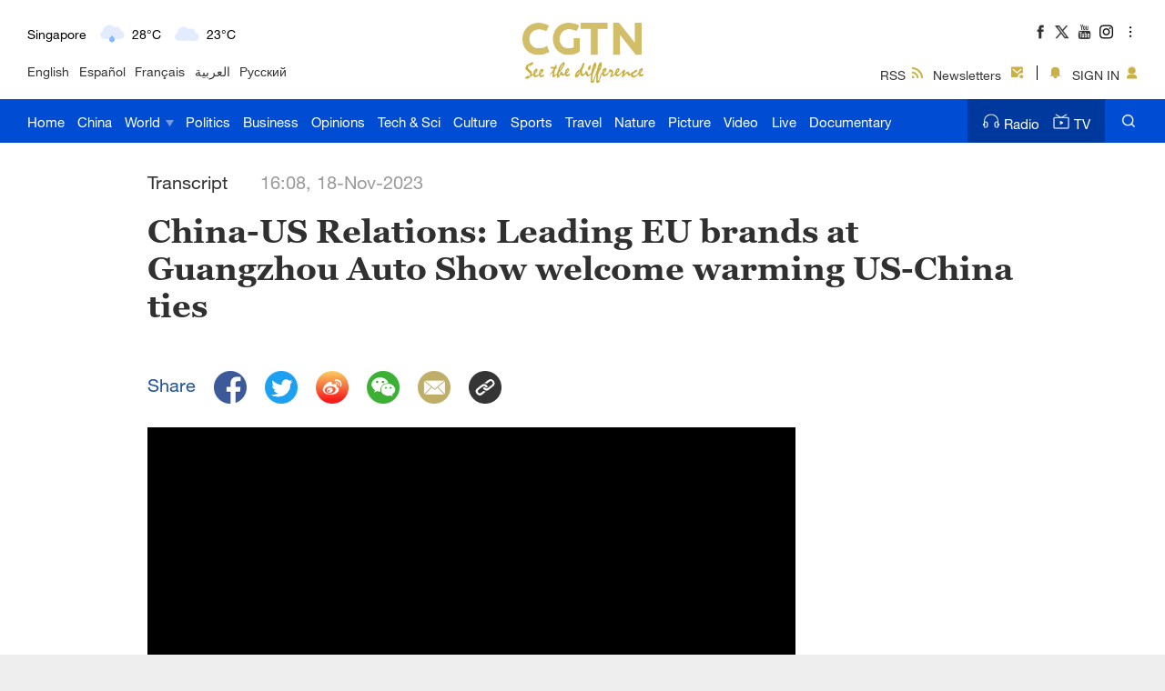

--- FILE ---
content_type: text/css
request_url: https://global-ui.cgtn.com/static/ng/resource/website/css/ng-header-v3.css?t=20210521
body_size: 4693
content:
@charset "UTF-8";@keyframes wtloading{0%{background-color:#406ad9;box-shadow:12px 0 0 0 rgba(64,106,217,.2),24px 0 0 0 rgba(64,106,217,.2)}25%{background-color:rgba(64,106,217,.4);box-shadow:12px 0 0 0 #406ad9,24px 0 0 0 rgba(64,106,217,.2)}75%{background-color:rgba(64,106,217,.4);box-shadow:12px 0 0 0 rgba(64,106,217,.2),24px 0 0 0 #406ad9}}.cg2020_common_weather{display:-ms-flexbox;display:flex;-ms-flex-align:center;align-items:center;position:relative;float:right;height:100%}.cg2020_common_weather .wt-select-spin{display:-ms-flexbox;display:flex;overflow-y:auto;position:relative}.cg2020_common_weather .wt-select-spin .wt-select-spin-spinning{display:none;width:100%;top:0;position:absolute;bottom:0;background:#fff;opacity:.7;border-radius:12px}.cg2020_common_weather .wt-select-spin .wt-select-spin-spinning .wt-spin-container{width:6px;height:6px;border-radius:50%;animation:wtloading 1s linear infinite alternate;margin:0 auto;position:relative;top:35%;left:-12px}.nav-fixed,.pc-header-v3{left:0;top:0;z-index:999}.cg2020_common_weather .wt-header-content{height:100%;overflow:hidden;color:#fff;margin-top:4px}.cg2020_common_weather .wt-header-content .swiper-slide{display:-ms-flexbox;display:flex;-ms-flex-wrap:nowrap;flex-wrap:nowrap;-ms-flex-align:center;align-items:center;-ms-flex-pack:end;justify-content:flex-end;cursor:pointer}.cg2020_common_weather .wt-header-content .swiper-slide .wt-header-icon{display:inline-block}.cg2020_common_weather .wt-header-content .swiper-slide .wt-header-city,.cg2020_common_weather .wt-header-content .swiper-slide .wt-header-temp{margin-top:2px}.cg2020_common_weather .wt-header-content .swiper-slide .wt-header-day,.cg2020_common_weather .wt-header-content .swiper-slide .wt-header-night{display:-ms-flexbox;display:flex;-ms-flex-align:center;align-items:center}.cg2020_common_weather .wt-vertical-line{width:1px;background-color:#fff}.cg2020_common_weather .wt-modal{display:none;position:absolute;top:100%;right:0;z-index:2;background-color:#fff;box-shadow:0 10px 24px 0 rgba(0,0,0,.15)}.cg2020_common_weather .wt-modal .wt-location{color:#406ad9;display:-ms-flexbox;display:flex;-ms-flex-wrap:nowrap;flex-wrap:nowrap;-ms-flex-align:start;align-items:flex-start;-ms-flex-pack:center;justify-content:center;cursor:pointer}.cg2020_common_weather .wt-modal .wt-location .wt-location-icon{-ms-flex-negative:0;flex-shrink:0;background:url(../../images/weather/location.png) no-repeat;background-size:cover}.cg2020_common_weather .wt-modal .wt-location .wt-location-content{display:-webkit-box;overflow:hidden;text-overflow:ellipsis;/*! autoprefixer: off */-webkit-box-orient:vertical;-webkit-line-clamp:1/*! autoprefixer: on */}.cg2020_common_weather .wt-modal .wt-temp-type{display:-ms-flexbox;display:flex;-ms-flex-wrap:nowrap;flex-wrap:nowrap;-ms-flex-pack:center;justify-content:center;letter-spacing:0;color:rgba(0,0,0,.25);cursor:pointer}.cg2020_common_weather .wt-modal .wt-temp-type .wt-temp:first-child{width:50%;text-align:right;padding-right:8px;border-right:1px solid #bfbfbf}.cg2020_common_weather .wt-modal .wt-temp-type .wt-temp:last-child{width:50%;padding-left:8px}.cg2020_common_weather .wt-modal .wt-temp-type .wt-temp-active{color:#406ad9}.cg2020_common_weather .wt-modal .wt-border-right{border-right:1px solid #bfbfbf}.cg2020_common_weather .wt-modal .wt-detail{display:-ms-flexbox;display:flex;-ms-flex-wrap:nowrap;flex-wrap:nowrap;-ms-flex-align:start;align-items:flex-start}.cg2020_common_weather .wt-modal .wt-detail .wt-detail-item{display:-ms-flexbox;display:flex;-ms-flex-direction:column;flex-direction:column;-ms-flex-pack:center;justify-content:center;-ms-flex-align:center;align-items:center;letter-spacing:0;color:rgba(0,0,0,.45);width:50%;-ms-flex-negative:0;flex-shrink:0}.cg2020_common_weather .wt-modal .wt-detail .wt-detail-item .wt-detail-item-icon{display:inline-block}.cg2020_common_weather .wt-modal .wt-detail .wt-detail-item .wt-detail-item-temp{letter-spacing:0;color:#000}.cg2020_common_weather .wt-modal .wt-detail .wt-detail-item .wt-detail-item-wind-speed{display:-ms-flexbox;display:flex;-ms-flex-align:center;align-items:center}.cg2020_common_weather .wt-modal .wt-detail .wt-detail-item .wt-detail-item-wind-speed .wt-icon-speed{display:inline-block}.cg2020_common_weather .wt-modal .wt-detail .wt-detail-item .wt-detail-item-wind-speed .wt-detail-item-speed{display:-ms-flexbox;display:flex;-ms-flex-direction:column;flex-direction:column;-ms-flex-pack:justify;justify-content:space-between;letter-spacing:0;color:rgba(0,0,0,.85)}.cg2020_common_weather .wt-modal .wt-copyright{letter-spacing:0;color:rgba(0,0,0,.25);text-align:center}.cg2020_common_weather .wt-modal .wt-select-modal{display:none;position:absolute;width:100%;top:0;bottom:0;z-index:3;background-color:#fff;box-shadow:0 10px 24px 0 rgba(0,0,0,.15);border-radius:12px}.cg2020_common_weather .wt-modal .wt-select-modal .wt-select-inner{height:100%;display:-ms-flexbox;display:flex;-ms-flex-direction:column;flex-direction:column}.cg2020_common_weather .wt-modal .wt-select-modal .wt-select-inner .wt-select-title{letter-spacing:0;color:#406ad9;text-align:center}.cg2020_common_weather .wt-modal .wt-select-modal .wt-select-inner .wt-select-search{display:-ms-flexbox;display:flex;-ms-flex-wrap:nowrap;flex-wrap:nowrap;-ms-flex-align:center;align-items:center;border-bottom:1px solid #d8d8d8;padding:0 15px 4px 24px}.cg2020_common_weather .wt-modal .wt-select-modal .wt-select-inner .wt-select-search .wt-select-search-icon{background:url(../../images/weather/search.png) no-repeat;background-size:cover;cursor:pointer;margin-top:-2px}.cg2020_common_weather .wt-modal .wt-select-modal .wt-select-inner .wt-select-search .wt-select-search-input{color:rgba(0,0,0,.85);width:100%;background:0 0;outline:0;border:none}.cg2020_common_weather .wt-modal .wt-select-modal .wt-select-inner .wt-select-search .wt-select-search-input:focus{border:none}.cg2020_common_weather .wt-modal .wt-select-modal .wt-select-inner .wt-select-search input::-webkit-input-placeholder{font-size:16px;color:rgba(0,0,0,.25);position:relative}.cg2020_common_weather .wt-modal .wt-select-modal .wt-select-inner .wt-select-search input::-moz-placeholder{font-size:16px;color:rgba(0,0,0,.25);position:relative}.cg2020_common_weather .wt-modal .wt-select-modal .wt-select-inner .wt-select-search input:-moz-placeholder{font-size:16px;color:rgba(0,0,0,.25);position:relative}.cg2020_common_weather .wt-modal .wt-select-modal .wt-select-inner .wt-select-search input:-ms-input-placeholder{font-size:16px;color:rgba(0,0,0,.25);position:relative}.cg2020_common_weather .wt-modal .wt-select-modal .wt-select-inner .wt-select-list{overflow-y:auto;width:100%}.cg2020_common_weather .wt-modal .wt-select-modal .wt-select-inner .wt-select-list .wt-icon-nodata{display:block}.cg2020_common_weather .wt-modal .wt-select-modal .wt-select-inner .wt-select-list .wt-select-item-option{display:-ms-flexbox;display:flex;-ms-flex-wrap:nowrap;flex-wrap:nowrap;letter-spacing:0;color:rgba(0,0,0,.85);cursor:pointer}.cg2020_common_weather .wt-modal .wt-select-modal .wt-select-inner .wt-select-list .wt-select-item-option:hover{background-color:rgba(64,106,217,.25)}.cg2020_common_weather .wt-modal .wt-select-modal .wt-select-inner .wt-select-list .wt-select-item-option .wt-select-content-1,.cg2020_common_weather .wt-modal .wt-select-modal .wt-select-inner .wt-select-list .wt-select-item-option .wt-select-content-2{color:rgba(0,0,0,.45);overflow:hidden;display:-webkit-box;/*! autoprefixer: off */-webkit-box-orient:vertical;-webkit-line-clamp:1/*! autoprefixer: on */}.cg2020_common_weather .wt-modal .wt-select-modal .wt-select-inner .wt-select-list .wt-select-item-option .wt-select-content-1{-ms-flex-negative:0;flex-shrink:0;color:rgba(0,0,0,.85)}.cg2020_common_weather .wt-modal .wt-select-modal .wt-select-inner ::-webkit-scrollbar-thumb{background-color:rgba(0,0,0,.15);border-radius:5px}.cg2020_common_weather .wt-modal .wt-select-modal .wt-select-inner ::-webkit-scrollbar{width:6px;height:8px}.cg2020_common_weather .wt-modal .wt-select-modal .wt-select-inner ::-webkit-scrollbar-track{background-color:#fff;border-radius:5px}@media (min-width:1561px){.cg2020_common_weather .wt-header-content{font-size:16px;line-height:24px}.cg2020_common_weather .wt-header-content .wt-header-icon{margin-right:6px;width:32px;height:32px}.cg2020_common_weather .wt-header-content .wt-header-day{padding:0 12px}.cg2020_common_weather .wt-vertical-line{height:28px;margin-left:15px}.cg2020_common_weather .wt-modal{width:280px;border-radius:12px}.cg2020_common_weather .wt-modal .wt-location{font-size:20px;line-height:24px;margin:16px 20px}.cg2020_common_weather .wt-modal .wt-location .wt-location-content{margin-right:12px}.cg2020_common_weather .wt-modal .wt-location .wt-location-icon{width:18px;height:22px}.cg2020_common_weather .wt-modal .wt-temp-type{font-size:20px;line-height:18px;height:14px;margin-bottom:16px}.cg2020_common_weather .wt-modal .wt-detail .wt-detail-item{font-size:12px;line-height:20px}.cg2020_common_weather .wt-modal .wt-detail .wt-detail-item .wt-detail-item-icon{width:64px;height:64px}.cg2020_common_weather .wt-modal .wt-detail .wt-detail-item .wt-detail-item-temp{font-size:20px;line-height:32px;margin-bottom:12px}.cg2020_common_weather .wt-modal .wt-detail .wt-detail-item .wt-detail-item-wind-speed{margin-top:5px}.cg2020_common_weather .wt-modal .wt-detail .wt-detail-item .wt-detail-item-wind-speed .wt-icon-speed{width:29px;height:29px}.cg2020_common_weather .wt-modal .wt-detail .wt-detail-item .wt-detail-item-wind-speed .wt-detail-item-speed{font-size:12px;line-height:16px;padding-left:8px}.cg2020_common_weather .wt-modal .wt-copyright{font-size:12px;padding:32px 0 16px;line-height:18px}.cg2020_common_weather .wt-modal .wt-select-modal .wt-select-title{font-size:20px;line-height:24px;padding:16px 0 24px}.cg2020_common_weather .wt-modal .wt-select-modal .wt-select-search-icon{width:16px;height:16px;margin-right:28px}.cg2020_common_weather .wt-modal .wt-select-modal .wt-select-search-input{font-size:16px;height:24px;line-height:24px}.cg2020_common_weather .wt-modal .wt-select-modal .wt-select-list{margin:8px 4px 8px 0}.cg2020_common_weather .wt-modal .wt-select-modal .wt-select-list .wt-icon-nodata{margin:20px auto;width:200px;height:200px}.cg2020_common_weather .wt-modal .wt-select-modal .wt-select-list .wt-select-item-option{padding:10px 15px 10px 24px;font-size:16px;line-height:24px;height:42px;letter-spacing:0}.cg2020_common_weather .wt-modal .wt-select-modal .wt-select-list .wt-select-item-option .wt-select-content-2{padding-left:10px}}@media screen and (min-width:1261px) and (max-width:1560px){.cg2020_common_weather .wt-header-content{font-size:16px;line-height:24px}.cg2020_common_weather .wt-header-content .wt-header-icon{margin-right:6px;width:32px;height:32px}.cg2020_common_weather .wt-header-content .wt-header-day{padding:0 12px}.cg2020_common_weather .wt-header-content .wt-header-city{max-width:100px;overflow:hidden;display:-webkit-box;/*! autoprefixer: off */-webkit-box-orient:vertical;-webkit-line-clamp:1/*! autoprefixer: on */}.cg2020_common_weather .wt-vertical-line{height:28px;margin-left:15px}.cg2020_common_weather .wt-modal{width:280px;border-radius:12px}.cg2020_common_weather .wt-modal .wt-location{font-size:20px;line-height:24px;margin:16px 20px}.cg2020_common_weather .wt-modal .wt-location .wt-location-content{margin-right:12px}.cg2020_common_weather .wt-modal .wt-location .wt-location-icon{width:18px;height:22px}.cg2020_common_weather .wt-modal .wt-temp-type{font-size:20px;line-height:18px;height:14px;margin-bottom:16px}.cg2020_common_weather .wt-modal .wt-detail .wt-detail-item{font-size:12px;line-height:20px}.cg2020_common_weather .wt-modal .wt-detail .wt-detail-item .wt-detail-item-icon{width:64px;height:64px}.cg2020_common_weather .wt-modal .wt-detail .wt-detail-item .wt-detail-item-temp{font-size:20px;line-height:32px;margin-bottom:12px}.cg2020_common_weather .wt-modal .wt-detail .wt-detail-item .wt-detail-item-wind-speed{margin-top:5px}.cg2020_common_weather .wt-modal .wt-detail .wt-detail-item .wt-detail-item-wind-speed .wt-icon-speed{width:29px;height:29px}.cg2020_common_weather .wt-modal .wt-detail .wt-detail-item .wt-detail-item-wind-speed .wt-detail-item-speed{font-size:12px;line-height:16px;padding-left:8px}.cg2020_common_weather .wt-modal .wt-copyright{font-size:12px;padding:32px 0 16px;line-height:18px}.cg2020_common_weather .wt-modal .wt-select-modal .wt-select-title{font-size:20px;line-height:24px;padding:16px 0 24px}.cg2020_common_weather .wt-modal .wt-select-modal .wt-select-search-icon{width:16px;height:16px;margin-right:28px}.cg2020_common_weather .wt-modal .wt-select-modal .wt-select-search-input{font-size:16px;height:24px;line-height:24px}.cg2020_common_weather .wt-modal .wt-select-modal .wt-select-list{margin:8px 4px 8px 0}.cg2020_common_weather .wt-modal .wt-select-modal .wt-select-list .wt-icon-nodata{margin:20px auto;width:200px;height:200px}.cg2020_common_weather .wt-modal .wt-select-modal .wt-select-list .wt-select-item-option{padding:10px 15px 10px 24px;font-size:16px;line-height:24px;height:42px;letter-spacing:0}.cg2020_common_weather .wt-modal .wt-select-modal .wt-select-list .wt-select-item-option .wt-select-content-2{padding-left:10px}}@media screen and (min-width:769px) and (max-width:1260px){.cg2020_common_weather{height:44px;margin-top:-13px;float:left;margin-left:10px}.cg2020_common_weather .wt-vertical-line{display:none!important}.cg2020_common_weather .wt-header-content{font-size:16px;line-height:24px;margin-right:30px;margin-top:0}.cg2020_common_weather .wt-header-content .swiper-slide{-ms-flex-pack:start;justify-content:flex-start}.cg2020_common_weather .wt-header-content .wt-header-icon{margin-right:6px;width:32px;height:32px}.cg2020_common_weather .wt-header-content .wt-header-city{max-width:100px;overflow:hidden;text-overflow:ellipsis;display:-webkit-box;/*! autoprefixer: off */-webkit-box-orient:vertical;-webkit-line-clamp:1/*! autoprefixer: on */}.cg2020_common_weather .wt-header-content .wt-header-day{padding:0 12px}.cg2020_common_weather .wt-vertical-line{height:28px;margin-left:15px}.cg2020_common_weather .wt-modal{width:280px;border-radius:12px;right:20px}.cg2020_common_weather .wt-modal .wt-location{font-size:20px;line-height:24px;margin:16px 20px}.cg2020_common_weather .wt-modal .wt-location .wt-location-content{margin-right:12px}.cg2020_common_weather .wt-modal .wt-location .wt-location-icon{width:18px;height:22px}.cg2020_common_weather .wt-modal .wt-temp-type{font-size:20px;line-height:18px;height:14px;margin-bottom:16px}.cg2020_common_weather .wt-modal .wt-detail .wt-detail-item{font-size:12px;line-height:20px}.cg2020_common_weather .wt-modal .wt-detail .wt-detail-item .wt-detail-item-icon{width:64px;height:64px}.cg2020_common_weather .wt-modal .wt-detail .wt-detail-item .wt-detail-item-temp{font-size:20px;line-height:32px;margin-bottom:12px}.cg2020_common_weather .wt-modal .wt-detail .wt-detail-item .wt-detail-item-wind-speed{margin-top:5px}.cg2020_common_weather .wt-modal .wt-detail .wt-detail-item .wt-detail-item-wind-speed .wt-icon-speed{width:29px;height:29px}.cg2020_common_weather .wt-modal .wt-detail .wt-detail-item .wt-detail-item-wind-speed .wt-detail-item-speed{font-size:12px;line-height:16px;padding-left:8px}.cg2020_common_weather .wt-modal .wt-copyright{font-size:12px;padding:32px 0 16px;line-height:18px}.cg2020_common_weather .wt-modal .wt-select-modal .wt-select-title{font-size:20px;line-height:24px;padding:16px 0 24px}.cg2020_common_weather .wt-modal .wt-select-modal .wt-select-search-icon{width:16px;height:16px;margin-right:28px}.cg2020_common_weather .wt-modal .wt-select-modal .wt-select-search-input{font-size:16px;height:24px;line-height:24px}.cg2020_common_weather .wt-modal .wt-select-modal .wt-select-list{margin:8px 4px 8px 0}.cg2020_common_weather .wt-modal .wt-select-modal .wt-select-list .wt-icon-nodata{margin:20px auto;width:200px;height:200px}.cg2020_common_weather .wt-modal .wt-select-modal .wt-select-list .wt-select-item-option{padding:10px 15px 10px 24px;font-size:16px;line-height:24px;letter-spacing:0;height:42px}.cg2020_common_weather .wt-modal .wt-select-modal .wt-select-list .wt-select-item-option .wt-select-content-2{padding-left:10px}}@media (max-width:768px){.cg2020_common_weather{height:44px;margin-top:-13px;float:left;margin-left:10px}.cg2020_common_weather .wt-header-night,.cg2020_common_weather .wt-header-temp,.cg2020_common_weather .wt-vertical-line{display:none!important}.cg2020_common_weather .wt-header-content{font-size:.77778rem;line-height:1.33333rem;margin-top:0}.cg2020_common_weather .wt-header-content .swiper-slide{-ms-flex-pack:start;justify-content:flex-start}.cg2020_common_weather .wt-header-content .wt-header-icon{margin-right:.33333rem;width:1.77778rem;height:1.77778rem}.cg2020_common_weather .wt-header-content .wt-header-city{max-width:4.44444rem;overflow:hidden;text-overflow:ellipsis;display:-webkit-box;/*! autoprefixer: off */-webkit-box-orient:vertical;-webkit-line-clamp:1/*! autoprefixer: on */}.cg2020_common_weather .wt-header-content .wt-header-day{padding:0 .33333rem}.cg2020_common_weather .wt-modal{width:15.55556rem;border-radius:.66667rem;right:1.11111rem}.cg2020_common_weather .wt-modal .wt-location{font-size:1.11111rem;line-height:1.33333rem;margin:.88889rem}.cg2020_common_weather .wt-modal .wt-location .wt-location-content{margin-right:.66667rem}.cg2020_common_weather .wt-modal .wt-location .wt-location-icon{width:1rem;height:1.22222rem}.cg2020_common_weather .wt-modal .wt-temp-type{font-size:1.11111rem;line-height:1rem;height:.77778rem;margin-bottom:.88889rem}.cg2020_common_weather .wt-modal .wt-detail .wt-detail-item{font-size:.66667rem;line-height:1.11111rem}.cg2020_common_weather .wt-modal .wt-detail .wt-detail-item .wt-detail-item-icon{width:3.55556rem;height:3.55556rem}.cg2020_common_weather .wt-modal .wt-detail .wt-detail-item .wt-detail-item-temp{font-size:1.11111rem;line-height:1.77778rem;margin-bottom:.66667rem}.cg2020_common_weather .wt-modal .wt-detail .wt-detail-item .wt-detail-item-wind-speed{margin-top:.27778rem}.cg2020_common_weather .wt-modal .wt-detail .wt-detail-item .wt-detail-item-wind-speed .wt-icon-speed{width:1.61111rem;height:1.61111rem}.cg2020_common_weather .wt-modal .wt-detail .wt-detail-item .wt-detail-item-wind-speed .wt-detail-item-speed{font-size:.66667rem;line-height:.88889rem;padding-left:.44444rem}.cg2020_common_weather .wt-modal .wt-copyright{font-size:.66667rem;padding:1.77778rem 0 .88889rem;line-height:1rem}.cg2020_common_weather .wt-modal .wt-select-modal .wt-select-title{font-size:1.11111rem;line-height:1.33333rem;padding:.88889rem 0 1.33333rem}.cg2020_common_weather .wt-modal .wt-select-modal .wt-select-search-icon{width:.88889rem;height:.88889rem;margin-right:1.33333rem}.cg2020_common_weather .wt-modal .wt-select-modal .wt-select-search-input{font-size:.88889rem;height:1.33333rem;line-height:1.33333rem}.cg2020_common_weather .wt-modal .wt-select-modal .wt-select-list{margin:.44444rem .22222rem .44444rem 0}.cg2020_common_weather .wt-modal .wt-select-modal .wt-select-list .wt-icon-nodata{margin:1.11111rem auto;width:11.11111rem;height:11.11111rem}.cg2020_common_weather .wt-modal .wt-select-modal .wt-select-list .wt-select-item-option{padding:.44444rem .83333rem .44444rem 1.33333rem;font-size:.88889rem;line-height:1.33333rem;height:2.22222rem}.cg2020_common_weather .wt-modal .wt-select-modal .wt-select-list .wt-select-item-option .wt-select-content-2{padding-left:.55556rem}}.m-header-v3,.pc-header-v3{font-family:HelveticaNeueLTPro-Roman}.pc-header-v3{display:block;position:relative;background:#fff}.header-v3-topbar{height:109px}.nav-fixed{position:fixed!important;right:0}.header-v3-mainbody{width:1220px;margin:0 auto}.header-v3-content{width:100%;height:109px;display:-ms-flexbox;display:flex;-ms-flex-pack:justify;justify-content:space-between;-ms-flex-align:center;align-items:center;color:#333}.header-v3-content .header-v3-language-con{height:100%}.header-v3-content .header-v3-language-con .header-v3-content-pc{display:block;width:290px;height:50px;margin-top:10px}.header-v3-content .header-v3-language-con .header-v3-content-pc .cg2020_common_weather{float:left}.header-v3-content .header-v3-language-con .header-v3-content-pc .cg2020_common_weather .wt-header-content{color:#000;font-size:14px}.header-v3-content .header-v3-language-con .header-v3-content-pc .cg2020_common_weather .wt-header-content .swiper-slide{display:-ms-flexbox;display:flex;-ms-flex-pack:start;justify-content:flex-start}.header-v3-content .header-v3-language-con .header-v3-content-ipad{display:none}.header-v3-content .header-v3-language-con .header-v3-lang-list{width:285px;height:30px;display:-ms-flexbox;display:flex;-ms-flex-pack:justify;justify-content:space-between;-ms-flex-align:center;align-items:center;margin-top:4px}.header-v3-content .header-v3-language-con .header-v3-lang-list a{color:#333;font-size:14px}.header-v3-content .header-v3-logo{display:block;width:133px;height:66px;background:url(../../images/header-v3/img_logo.png) no-repeat;background-size:cover;position:absolute;top:25px;left:50%;margin-left:-66px}.header-v3-content .header-v3-sharecon{height:100%;position:relative}.header-v3-content .header-v3-sharecon .header-v3-login-con{height:30px;line-height:30px;margin-top:20px;text-align:right}.header-v3-content .header-v3-sharecon .header-v3-login-con .title-item{height:100%;padding-left:5px;padding-right:20px;position:relative;font-size:14px;display:inline-block;vertical-align:middle;line-height:36px;color:#333;cursor:pointer}.header-v3-content .header-v3-sharecon .header-v3-login-con .title-item i{display:block;width:14px;height:14px;position:absolute;top:50%;transform:translateY(-50%);right:1px}.header-v3-content .header-v3-sharecon .header-v3-login-con .title-item-rss{margin-right:1px}.header-v3-content .header-v3-sharecon .header-v3-login-con .title-item-rss i{width:12px;height:12px;background:url(../../images/header-v3/rss.png) no-repeat;background-size:cover}.header-v3-content .header-v3-sharecon .header-v3-login-con .title-item-sub{padding-right:35px}.header-v3-content .header-v3-sharecon .header-v3-login-con .title-item-sub i{width:14px;height:13px;background:url(../../images/header-v3/mail.png) no-repeat;background-size:cover;right:10px}.header-v3-content .header-v3-sharecon .header-v3-login-con .title-item-sign i{width:11px;height:13px;background:url(../../images/header-v3/sign.png) no-repeat;background-size:cover}.header-v3-content .header-v3-sharecon .header-v3-login-con .title-item-sign .signin_value{display:block}.header-v3-content .header-v3-sharecon .header-v3-login-con .title-item-sign .signin_value_acitve,.header-v3-content .header-v3-sharecon .header-v3-login-con .title-item-sign.active .signin_value{display:none}.header-v3-content .header-v3-sharecon .header-v3-login-con .title-item-sign.active .signin_value_acitve,.header-v3-content .header-v3-sharecon .header-v3-login-con .title-item-sign.active:hover .title-login-content{display:block}.header-v3-content .header-v3-sharecon .header-v3-login-con .title-item-message i{width:17px;height:17px;background:url(../../images/header-v3/message.png) no-repeat;background-size:cover}.header-v3-content .header-v3-sharecon .header-v3-login-con .title-item-message.active i{background:url(../../images/header-v3/message2.png) no-repeat;background-size:cover}.header-v3-content .header-v3-sharecon .header-v3-login-con .title-item-line{height:16px;border-right:1px solid #000;display:inline-block;vertical-align:middle}.header-v3-content .header-v3-sharecon .header-v3-login-con .title-login-content{display:none;position:absolute;top:28px;right:0;border-radius:2px;z-index:1;background:#fff;width:128px;box-shadow:0 1px 5px 0 #ccc}.header-v3-content .header-v3-sharecon .header-v3-login-con .title-login-content a{display:block;line-height:32px;padding:3px 0 0 15px;text-align:left;cursor:pointer;color:#999;font-size:16px}.header-v3-content .header-v3-sharecon .header-v3-login-con .title-login-content a:first-child{border-bottom:1px solid #ccc}.header-v3-content .header-v3-sharecon .header-v3-login-con .title-login-content a:hover{color:#406ad9}.header-v3-content .header-v3-sharecon .header-v3-shareicon{height:16px;overflow:hidden;position:relative;margin-top:27px;margin-bottom:13px}.header-v3-content .header-v3-sharecon .header-v3-shareicon .shareicon{display:block;height:16px;width:16px;position:absolute;top:0;right:0}.header-v3-content .header-v3-sharecon .header-v3-shareicon .shrink{background:url(../../images/header-v3/left.png) no-repeat;background-size:cover}.header-v3-content .header-v3-sharecon .header-v3-shareicon .more{background:url(../../images/header-v3/more.png) no-repeat;background-size:cover}.header-v3-content .header-v3-sharecon .header-v3-shareicon .header-v3-follow{position:relative;height:16px;margin-right:15px;width:108px;transition:width .5s;float:right}.header-v3-content .header-v3-sharecon .header-v3-wechat{position:absolute;display:none;z-index:10;width:150px;height:150px;left:50%;transform:translateY(-50%);top:120px}.header-v3-follow-common{width:100%;overflow:hidden}.header-v3-follow-common .miaopai{display:none!important}.header-v3-follow-common li{float:left;font-size:0;padding-left:8px}.header-v3-follow-common li a{position:relative;color:#fff;display:inline-block}.header-v3-follow-common .icon{height:16px;width:16px}.m-header-v3 .fb,.pc-header-v3 .fb{background:url(../../images/icon/cgtn-pc-sprites.png) -138px -345px no-repeat;background-size:250px 400px}.m-header-v3 .twitter,.pc-header-v3 .twitter{background:url(../../images/icon/cgtn-pc-sprites.png) -156px -345px no-repeat;background-size:250px 400px}.m-header-v3 .youtube,.pc-header-v3 .youtube{background:url(../../images/icon/cgtn-pc-sprites.png) -174px -345px no-repeat;background-size:250px 400px}.m-header-v3 .ins,.pc-header-v3 .ins{background:url(../../images/icon/cgtn-pc-sprites.png) -192px -345px no-repeat;background-size:250px 400px}.m-header-v3 .weibo,.pc-header-v3 .weibo{background:url(../../images/icon/cgtn-pc-sprites.png) -229px -345px no-repeat;background-size:250px 400px}.m-header-v3 .wechat,.pc-header-v3 .wechat{background:url(../../images/icon/cgtn-pc-sprites.png) -211px -363px no-repeat;background-size:250px 400px}.m-header-v3 .tumblr,.pc-header-v3 .tumblr{background:url(../../images/header_icon/cgtn_tumblr.png) no-repeat;background-size:cover}.m-header-v3 .pinterest,.pc-header-v3 .pinterest{background:url(../../images/icon/cgtn-pc-sprites.png) -228px -363px no-repeat;background-size:250px 400px}.m-header-v3 .googleplay,.pc-header-v3 .googleplay{background:url(../../images/header_icon/cgtn_googleplay.png) no-repeat;background-size:cover}.m-header-v3 .miaopai,.pc-header-v3 .miaopai{background:url(../../images/icon/cgtn-pc-sprites.png) -139px -363px no-repeat;background-size:250px 400px}.m-header-v3 .douyin,.pc-header-v3 .douyin{background:url(../../images/icon/cgtn-pc-sprites.png) -210px -345px no-repeat;background-size:250px 400px}.m-header-v3 .tiktok,.pc-header-v3 .tiktok{background:url(../../images/header_icon/cgtn_tiktok.png) no-repeat;background-size:cover}.m-header-v3 .toutiao,.pc-header-v3 .toutiao{background:url(../../images/icon/cgtn-pc-sprites.png) -157px -363px no-repeat;background-size:250px 400px}.m-header-v3 .quora,.pc-header-v3 .quora{background:url(../../images/icon/cgtn-pc-sprites.png) -175px -363px no-repeat;background-size:250px 400px}.m-header-v3 .linkedin,.pc-header-v3 .linkedin{background:url(../../images/icon/cgtn-pc-sprites.png) -192px -363px no-repeat;background-size:250px 400px}.header-v3-nav-warp{height:48px;background-color:#004CD3;position:relative}.header-v3-nav-warp .header-v3-main-nav{width:950px;float:left}.header-v3-nav-warp .header-v3-navlists{width:100%;height:48px;display:-ms-flexbox;display:flex;-ms-flex-pack:justify;justify-content:space-between;font-size:0;list-style:none}.header-v3-nav-warp .header-v3-navlists li a{height:48px;line-height:50px;display:inline-block;color:#fff;font-size:15px;text-decoration:none;margin-bottom:-7px;font-weight:500}.header-v3-nav-warp .header-v3-navlists .active a,.header-v3-nav-warp .header-v3-navlists .click-active a,.header-v3-nav-warp .header-v3-navlists li a:hover{color:#bfae61}.header-v3-nav-warp .header-v3-navlists li a:hover .icon-top{background:url(../../images/header-v3/up.png) no-repeat;background-size:cover}.header-v3-nav-warp .header-v3-navlists .active{border-bottom:2px solid #bfae61}.header-v3-nav-warp .header-v3-navlists .click-active .icon-top{display:inline-block;width:9px;height:7px;background:url(../../images/header-v3/up.png) no-repeat;background-size:cover}.header-v3-nav-warp .header-v3-navlists .icon-top{background:url(../../images/header-v3/down.png) no-repeat;background-size:cover;width:9px;height:7px;position:relative;display:inline-block;left:2px;top:-1px;opacity:.5}.header-v3-nav-warp .header-nav-anotherlist{display:none;width:100%;height:28px;position:absolute;left:0;top:48px;background-color:#89a9fe}.header-v3-nav-warp .header-nav-anotherlist .header-v3-link-content{display:-ms-flexbox;display:flex;-ms-flex-align:center;align-items:center;height:28px}.header-v3-nav-warp .header-nav-anotherlist .header-v3-link-content li{height:100%;margin-right:22px;padding:8px 0}.header-v3-nav-warp .header-nav-anotherlist .header-v3-link-content li a{display:inline-block;color:#fff;height:11px;line-height:15px;text-decoration:none;margin-bottom:-7px;cursor:pointer;border:none;padding:0 22px 0 0;border-right:1px solid #fff}.header-v3-nav-warp .header-nav-anotherlist .header-v3-link-content li a:hover{color:#406ad9}.header-v3-nav-warp .header-nav-anotherlist .header-v3-link-content li:last-child a{border-right:none}.header-v3-nav-warp .header-nav-anotherlist .sub-header-section a{color:#010101}.header-v3-nav-warp .header-v3-medialist{float:right;background-color:#00399D}.header-v3-nav-warp .header-v3-medialist .media-list-v3{display:inline-block;vertical-align:middle;height:48px;line-height:54px;position:relative;color:#fff;font-size:15px}.header-v3-nav-warp .header-v3-medialist .media-list-v3 i{display:block;width:20px;height:20px;position:absolute;left:12px;top:50%;transform:translateY(-50%)}.header-v3-nav-warp .header-v3-medialist .header-media-radio{padding:0 5px 0 40px}.header-v3-nav-warp .header-v3-medialist .header-media-radio i{width:20px;height:20px;background:url(../../images/header-v3/radio.png) no-repeat;background-size:cover;left:16px}.header-v3-nav-warp .header-v3-medialist .header-media-tv{padding:0 16px 0 29px}.header-v3-nav-warp .header-v3-medialist .header-media-tv i{background:url(../../images/header-v3/tv.png) no-repeat;background-size:cover;left:5px}.header-v3-nav-warp .header-v3-medialist a.tv-active,.header-v3-nav-warp .header-v3-medialist a:hover{color:#bfae61}.header-v3-nav-warp .header-v3-search{display:block;float:right;width:20px;height:20px;background:url(../../images/header-v3/search.png) no-repeat;background-size:cover;margin-left:16px;margin-top:14px}.header-v3-nav-warp .header-v3-menu{display:none}@keyframes iconMove{0%{transform:rotate(180deg)}}.header-v3-menu-warp{width:100%;padding:0 10px;background-color:#fff}.header-v3-menu-content li{border-bottom:1px solid rgba(0,0,0,.12)}.header-v3-menu-content li a{display:block;font-size:16px;height:45px;line-height:48px;color:#333;text-decoration:none;font-weight:700}.header-v3-menu-content li a:hover{color:#d2be68}.header-v3-menu-content .m-nav-section-v3-first{font-family:HelveticaNeueLTPro-Bd}.header-v3-menu-content .m-nav-section-v3-children{padding-left:20px;font-size:16px}.header-v3-menu-content .m-nav-section-v3-children a{font-weight:400}.header-v3-menu-content .m-header-section-more{background:url(../../images/header-v3/down_black.png) no-repeat;background-size:cover;width:9px;height:7px;position:relative;display:inline-block;left:4px;top:-2px}.header-v3-menu-content .header-v3-secnav-icon-lang .m-header-section-more{left:9px;top:-2px}.header-v3-content-pc .cg2020_common_weather .wt-modal{left:0!important}.header-v3-ipad-menulist{display:none}@media screen and (max-width:1260px) and (min-width:768px){.header-v3-topbar{height:101px}.header-v3-mainbody{width:754px}.header-v3-content{height:101px;color:#333}.header-v3-content .header-v3-logo{width:111px;height:56px}.header-v3-content .header-v3-language-con .header-v3-content-pc{display:none}.header-v3-content .header-v3-language-con .header-v3-content-ipad{display:block;width:290px;height:50px;margin-top:5px}.header-v3-content .header-v3-language-con .header-v3-content-ipad .cg2020_common_weather{float:left;margin-left:0}.header-v3-content .header-v3-language-con .header-v3-content-ipad .cg2020_common_weather .wt-header-content{color:#000;font-size:14px}.header-v3-content .header-v3-language-con .header-v3-content-ipad .cg2020_common_weather .wt-header-content .swiper-slide{display:-ms-flexbox;display:flex;-ms-flex-pack:start;justify-content:flex-start}.header-v3-nav-warp .header-v3-navlists .icon-top,.header-v3-nav-warp .header-v3-navlists .nav-v3-li:nth-child(7)~.nav-v3-li,.header-v3-nav-warp .header-v3-navlists li a:hover .icon-top,.header-v3-nav-warp .header-v3-navlists li.active .icon-top,.header-v3-nav-warp .header-v3-navlists li.click-active .icon-top{display:none}.header-v3-content .header-v3-language-con .header-v3-lang-list{margin-top:0;height:22px;line-height:22px}.header-v3-content .header-v3-sharecon .header-v3-shareicon{margin-top:25px;margin-bottom:8px}.header-v3-content .header-v3-sharecon .header-v3-login-con{margin-top:8px}.header-v3-nav-warp .header-v3-main-nav{width:456px}.header-v3-nav-warp .header-v3-navlists{overflow:hidden}.header-v3-nav-warp .header-v3-navlists .nav-v3-li{margin-right:10px}.header-v3-nav-warp .header-v3-navlists .nav-v3-li:nth-child(7) .nav-v3-link{width:76px}.header-v3-nav-warp .header-nav-anotherlist{display:none!important}.header-v3-nav-warp .header-v3-menu{display:block;float:right;width:20px;height:20px;background:url(../../images/header-v3/menu.png) no-repeat;background-size:cover;margin-left:16px;margin-top:14px;cursor:pointer}.header-v3-nav-warp .header-v3-menu.active{background:url(../../images/header-v3/close.png) no-repeat;background-size:cover}.cg2020_common_weather{height:100%;margin-top:0}.header-v3-ipad-menulist{display:none;position:fixed;top:0;left:0;width:230px;height:100%;background-color:#fff;z-index:999;overflow:auto;box-shadow:0 10px 24px 0 rgba(0,0,0,.15)}.header-m-nav-more.active .m-header-section-more{background:url(../../images/header-v3/up_black.png) no-repeat;background-size:cover}.header-v3-m-children{display:none}.header-v3-m-children.active{display:block}.header-v3-content .header-v3-language-con .header-v3-lang-list{width:270px}.header-v3-menulist-language,.header-v3-menulist-rss,.header-v3-menulist-share{display:none}.header-v3-menu-warp{padding:0 16px}.header-v3-content-ipad .cg2020_common_weather .wt-modal{left:0!important}}.header-v3-menulist-language,.header-v3-menulist-rss,.header-v3-menulist-share,.m-header-v3{display:none}@media (max-width:767px){.m-header-v3,.m-header-v3-top{width:100%;z-index:999;display:block}.pc-header-v3{display:none}.m-header-v3-top{height:72px;color:#333;padding:0 1.11111rem;position:relative;background:#fff}.m-header-v3-top .header-v3-content-weather{float:left;width:5.55556rem;position:relative;top:50%;transform:translateY(-50%)}.m-header-v3-top .header-v3-content-weather .cg2020_common_weather{float:left;margin-top:0;margin-left:0}.m-header-v3-top .header-v3-content-weather .cg2020_common_weather .wt-modal{left:0!important}.m-header-v3-top .header-v3-content-weather .cg2020_common_weather .wt-header-content{color:#000;font-size:.77778rem}.m-header-v3-top .header-v3-content-weather .cg2020_common_weather .wt-header-content .swiper-slide{display:-ms-flexbox;display:flex;-ms-flex-pack:start;justify-content:flex-start}.m-header-v3-top .m-header-v3-logo{display:block;width:4.61111rem;height:2.27778rem;background:url(../../images/header-v3/img_logo.png) no-repeat;background-size:cover;position:absolute;top:50%;left:50%;transform:translate(-50%,-50%)}.m-header-v3-top .m-header-v3-logincon{float:right;height:100%}.m-header-v3-top .m-header-v3-logincon .m-title-item{height:100%;line-height:72px;padding-left:.27778rem;position:relative;font-size:.77778rem;display:inline-block;vertical-align:middle}.m-header-v3-top .m-header-v3-logincon .m-title-item i{display:inline-block;vertical-align:middle;width:.77778rem;height:.77778rem}.m-header-v3-top .m-header-v3-logincon .m-title-item span{display:inline-block;vertical-align:middle;height:72px;line-height:78px}.m-header-v3-top .m-header-v3-logincon .m-title-item-sign i{width:.88889rem;height:1rem;background:url(../../images/header-v3/sign.png) no-repeat;background-size:cover;margin-left:.27778rem;margin-bottom:.11111rem}.m-header-v3-top .m-header-v3-logincon .m-title-item-sign .m_signin_value{display:inline-block}.m-header-v3-top .m-header-v3-logincon .m-title-item-sign .m_signin_value_active,.m-header-v3-top .m-header-v3-logincon .m-title-item-sign.active .m_signin_value{display:none}.m-header-v3-top .m-header-v3-logincon .m-title-item-sign.active .m_signin_value_active{display:inline-block}.m-header-v3-top .m-header-v3-logincon .m-title-item-message i{width:1.22222rem;height:1.22222rem;background:url(../../images/header-v3/message.png) no-repeat;background-size:cover}.m-header-v3-top .m-header-v3-logincon .m-title-item-message.active i{background:url(../../images/header-v3/message2.png) no-repeat;background-size:cover}.m-header-v3-top .m-header-v3-logincon .m-title-login-content{display:none;position:absolute;top:50px;right:0;border-radius:2px;z-index:1;background:#fff;width:128px;box-shadow:0 1px 5px 0 #ccc}.m-header-v3-top .m-header-v3-logincon .m-title-login-content a{display:block;line-height:32px;padding:3px 0 0 15px;text-align:left;cursor:pointer;color:#999;font-size:16px}.m-header-v3-top .m-header-v3-logincon .m-title-login-content a:first-child{border-bottom:1px solid #ccc}.m-header-v3-navwarp{height:48px;padding:0 1.11111rem;background-color:#004CD3}.m-header-v3-navwarp .m-header-v3-menu{display:block;float:left;width:18px;height:18px;background:url(../../images/header-v3/menu.png) no-repeat;background-size:cover;position:relative;top:50%;transform:translateY(-50%);cursor:pointer}.m-header-v3-navwarp .active{background:url(../../images/header-v3/close.png) no-repeat;background-size:cover}.m-header-v3-navwarp .m-header-v3-navls{float:left;margin-left:1.11111rem;background-color:#00399D}.m-header-v3-navwarp .m-header-v3-navls .m-media-list-v3{display:inline-block;vertical-align:middle;height:48px;line-height:54px;position:relative;color:#fff;font-size:.83333rem}.m-header-v3-navwarp .m-header-v3-navls .m-media-list-v3 i{display:block;width:20px;height:20px;position:absolute;left:12px;top:50%;transform:translateY(-50%)}.m-header-v3-navwarp .m-header-v3-navls .m-header-media-radio{padding:0 5px 0 48px}.m-header-v3-navwarp .m-header-v3-navls .m-header-media-radio i{width:20px;height:20px;background:url(../../images/header-v3/radio.png) no-repeat;background-size:cover;left:20px}.m-header-v3-navwarp .m-header-v3-navls .m-header-media-tv{padding:0 23px 0 40px}.m-header-v3-navwarp .m-header-v3-navls .m-header-media-tv i{background:url(../../images/header-v3/tv.png) no-repeat;background-size:cover;left:14px}.m-header-v3-navwarp .m-header-v3-navls a.m-tv-active{color:#bfae61}.m-header-v3-navwarp .m-header-v3-search{display:block;float:right;width:24px;height:24px;background:url(../../images/header-v3/search.png) no-repeat;background-size:cover;position:relative;top:50%;transform:translateY(-50%)}.m-header-menu-list{display:none;position:fixed;top:48px;left:0;width:100%;height:100%;background-color:#fff;z-index:998;overflow:auto}.header-m-nav-more.active .m-header-section-more{background:url(../../images/header-v3/up_black.png) no-repeat;background-size:cover}.header-v3-m-children{display:none}.header-v3-m-children.active,.header-v3-menulist-language,.header-v3-menulist-rss,.header-v3-menulist-share,.header-v3-secnav-icon i{display:block}.header-v3-secnav-icon{position:relative;font-family:HelveticaNeueLTPro-Bd}.header-v3-secnav-icon i{position:absolute}.header-v3-secnav-icon-sub i{width:14px;height:13px;background:url(../../images/header-v3/mail.png) no-repeat;background-size:cover;top:15px;left:102px}.header-v3-secnav-icon-rss i{width:12px;height:12px;background:url(../../images/header-v3/rss.png) no-repeat;background-size:cover;top:16px;left:42px}.header-v3-secnav-icon-lang.active i{background:url(../../images/header-v3/up_black.png) no-repeat;background-size:cover}.header-v3-menulist-share{padding:14px 0;margin-left:-13px}.header-v3-menulist-lang-con{display:none}.header-v3-menulist-lang-con a{font-weight:400!important}.header-v3-menulist-lang-con .m-nav-section-v3-children:first-child{font-weight:700!important}.header-v3-m-wehat{display:none;position:fixed;left:0;top:0;width:100%;height:100%;background-color:rgba(0,0,0,.8);z-index:1000}.header-v3-m-wehat .wx-wrap-v3{position:absolute;left:50%;top:50%;width:8rem;height:8rem;margin-left:-4rem;margin-top:-6rem;box-shadow:0 0 .5rem #aaa}.header-v3-m-wehat img{width:100%;height:auto}.header-v3-menu-warp{padding:0 20px}}.android .m-header-v3,.android .pc-header-v3,.androidbrowser .m-header-v3,.androidbrowser .pc-header-v3,.app .m-header-v3,.app .pc-header-v3,.header-v3-m-nav-eu,.header-v3-main-eu,.iOSBrowser .m-header-v3,.iOSBrowser .pc-header-v3,.ios .m-header-v3,.ios .pc-header-v3{display:none!important}@media (min-width:1561px){.pc-header-v3-1 .header-v3-mainbody{width:1504px}}

--- FILE ---
content_type: application/javascript
request_url: https://ui.cgtn.com/convergence/v4/js/transcript.js
body_size: 12134
content:
!function a(n,s,o){function r(t,e){if(!s[t]){if(!n[t]){var i="function"==typeof require&&require;if(!e&&i)return i(t,!0);if(c)return c(t,!0);throw(e=new Error("Cannot find module '"+t+"'")).code="MODULE_NOT_FOUND",e}i=s[t]={exports:{}},n[t][0].call(i.exports,function(e){return r(n[t][1][e]||e)},i,i.exports,a,n,s,o)}return s[t].exports}for(var c="function"==typeof require&&require,e=0;e<o.length;e++)r(o[e]);return r}({1:[function(e,t,i){t.exports={sendVideoPlayEvent:function(e,t,i,a){window.sendWebEvent&&window.sendWebEvent("Video","video_play",i,{dimension1:e,dimension2:t,dimension12:a})}}},{}],2:[function(e,t,i){var s=e("./Analytics.js");t.exports={run:function(){var t=!1,i=location.pathname.split("/")[2],a=$("head title").text().replace(" - CGTN","").trim(),n=$("#top-media").attr("video-source");jwplayer("top-media").on("play",function(e){t||(console.log("played",e),s.sendVideoPlayEvent(i,a,n,"Web_Detail_Top"),t=!0)})}}},{"./Analytics.js":1}],3:[function(e,t,i){t.exports={run:function(){var a="",e=$(".J_login_warp").attr("data-domain"),n="https://passport.user.cgtn.com",t="https://account.user.cgtn.com",i=(e&&(-1<e.indexOf("stage")||-1<e.indexOf("dtest")||-1<e.indexOf("localhost"))&&(n="https://test-passport.user.cgtn.com",t="https://test-account.user.cgtn.com"),t+"/userInfo/getMsgNotify"),s=t+"/user/exit?redirectToUrl=";function o(){var e=window.location.href;window.location.href=a+"?redirectToUrl="+e}function r(){e=n+"/service/api/v1/user",t=!1,$.ajax({url:e,method:"get",contentType:"application/json",dataType:"json",beforeSend:c,async:!1,data:{flag:(new Date).getTime().toString(36)},success:function(e){console.log(e,"login_transcript"),a=e.login_url,t=!0},error:function(e){}});var t,e=t,i=l();return console.log("logged",e,"token",i),!(!i||!e)}function c(e){var t=l();e.setRequestHeader("Authorization","Bearer "+t)}function l(){var e=new RegExp("(^| )access_token=([^;]*)(;|$)");return(e=document.cookie.match(e))?unescape(e[2]):""}r()?($(".J_login").addClass("active"),0<$(".J_login_m").length&&$(".J_login_m").addClass("active"),$(".js-tools-dialog").hide(),e=window.innerWidth<481?262:390,$(".comment_con").css("height",e+"px")):($(".J_login").removeClass("active"),0<$(".J_login_m").length&&$(".J_login_m").removeClass("active")),function t(){var e=l();if(!e)return;$.ajax({url:i+"?access_token="+e,method:"get",async:!0,cache:!1,success:function(e){200==e.code&&(1==e.data?$(".J_msg").addClass("active"):$(".J_msg").removeClass("active")),msgTimeId=setTimeout(t,1e4)},error:function(e){msgTimeId=setTimeout(t,1e4)}})}(),$(".J_msg").on("click",function(e){var t=$(".J_login_warp").attr("data-domain");r()?window.location.href=t+"/users/message.html":o()}),$(".J_login").on("click",function(e){r()?$(".J_login").addClass("active"):(o(),$(".J_login").removeClass("active"))}),$(".J_login_m").on("click",function(e){r()?($(".J_login_m").addClass("active"),"none"==$(".J_login_m .J_login_content").css("display")?$(".J_login_m .J_login_content").show():$(".J_login_m .J_login_content").hide()):(o(),$(".J_login_m").removeClass("active"))}),$(".J_accout").on("click",function(e){e.stopPropagation();e=$(".J_login_warp").attr("data-domain");r()?window.location.href=e+"/users/account.html":o()}),$(".J_signout").on("click",function(e){e.stopPropagation();e=window.location.href;e&&(-1<e.indexOf("users/account")||-1<e.indexOf("users/message"))&&(e=-1<e.indexOf("stage")||-1<e.indexOf("dtest")?"https://dtest.cgtn.com":"https://www.cgtn.com"),window.location.href=s+e})}}},{}],4:[function(e,t,i){var a=["16px","18px","20px","22px","26px"],n=[null,"35px","35px","39px","43px"],s=(window.setFontsize=function(e,i,a){$(e).children().each(function(e,t){if($(t).hasClass("audio-wrapper"))return!1;$(t).css("font-size",i),setFontsize($(t),i),a&&$("#cmsMainContent .text p, #cmsMainContent .text-p").css("line-height",a)})},window.setPageFontsize=function(e){setFontsize("#cmsMainContent",a[e],n[e])},window.CMSVideo={render:function(a,e,t){var i=jwplayer(a),n=navigator.userAgent;n=-1<n.indexOf("Firefox")&&-1<n.indexOf("Android")?e.replace(/m3u8/g,"mp4"):e,i.setup({file:n,image:t,skin:{name:"mobile"},stretching:"fill",width:"100%",aspectratio:"16:9",androidhls:!0,primary:"html5",autostart:!1,events:{onPlay:function(){$(".jwplayer").each(function(e,t){var i=$(this).attr("id");a!=i&&jwplayer(i).play(!1)})},onReady:function(){var e=$(document.getElementById(a));$(".jw-display-icon-container",e).css({left:"0",top:"0",margin:"0",width:"2.75em",height:"2.75em"})}}})},disableFullScreen:function(){$(".m-content .jw-icon-fullscreen").hide()},pauseAll:function(){$(".m-content .jwplayer").each(function(e,t){var i=$(this).attr("id");jwplayer(i).play(!1)})},pauseOthers:function(a){$(".jwplayer").each(function(e,t){var i=$(this).attr("id");a!==i&&jwplayer(i).play(!1)})},getFirstPlayerInfo:function(){var e,t,i,a;if($("#top-media").attr("video-source")&&""!=$("#top-media").attr("video-source")&&"[]"!=$("#top-media").attr("video-source"))return e=(t=JSON.parse($("#top-media").attr("video-source")))[0].src.replace("m3u8","jpg"),t=t[0].src,i=$("#top-media").offset(),a=$("#top-media").attr("news-id"),{x:i.left,y:i.top,width:$("#top-media").width(),height:$("#top-media").width()/16*9,is360:!1,is4k:!1,video_url:t,video_poster:e,news_id:a}}},window.Share={setFacebookLink:function(e){var t=$(e).attr("shareUrl")?$(e).attr("shareUrl"):encodeURIComponent(location.href);$(e).attr("share_title")&&$(e).attr("share_title");$(e).attr("href","https://www.facebook.com/sharer/sharer.php?u="+t+"&display=popup&app_id=723054267828678")},setTwitterLink:function(e){var t=$(e).attr("shareUrl")?$(e).attr("shareUrl"):encodeURIComponent(location.href),i=$(e).attr("share_title")?$(e).attr("share_title"):"CGTN - Your link to China and world!";$(e).attr("href","https://twitter.com/intent/tweet?text="+i+"&url="+t+"&via=cgtnofficial")},setWeiboLink:function(e){var t=$(e).attr("shareUrl")?$(e).attr("shareUrl"):encodeURIComponent(location.href),i=$(e).attr("share_title")?$(e).attr("share_title"):"CGTN - Your link to China and world!";$(e).attr("href","http://service.weibo.com/share/share.php?appkey=4122844478&title="+i+"&url="+t+"&pic=&searchPic=true&style=simple")},setTumblrLink:function(e){var t=$(e).attr("shareUrl")?$(e).attr("shareUrl"):encodeURIComponent(location.href),i=$(e).attr("share_title")?$(e).attr("share_title"):"CGTN - Your link to China and world!";$(e).attr("href","https://www.tumblr.com/widgets/share/tool?canonicalUrl="+t+"&caption="+i+"&title="+i)},setMailLink:function(e){var t=$(e).attr("shareUrl")?$(e).attr("shareUrl"):location.href,t="mailto:?subject="+($(e).attr("share_title")?$(e).attr("share_title"):"CGTN - Your link to China and world!")+"&body="+encodeURIComponent("I thought you might be interested in this news: "+t+".");$(e).attr("href",t)},setQrCode:function(e){var t=($(e).data("shareurl")?$(e).data("shareurl"):location.href).replace(/(index|share)\.html/,"qr.png");$(e).attr("src",t)}},{run:function(){Date.prototype.Format=function(e){var t,i={"M+":this.getMonth()+1,"d+":this.getDate(),"h+":this.getHours(),"m+":this.getMinutes(),"s+":this.getSeconds(),"q+":Math.floor((this.getMonth()+3)/3),S:this.getMilliseconds()};for(t in/(y+)/.test(e)&&(e=e.replace(RegExp.$1,(this.getFullYear()+"").substr(4-RegExp.$1.length))),i)new RegExp("("+t+")").test(e)&&(e=e.replace(RegExp.$1,1==RegExp.$1.length?i[t]:("00"+i[t]).substr((""+i[t]).length)));return e},$("img.lazy").lazyload({effect:"fadeIn"}),$($.find("[data-anchorgroup]:eq(0)")).removeClass("hidden"),$($.find("[data-anchorgroup]")).on("click",function(e){e=$(e.target).attr("data-anchorgroup");$($.find("[data-addgroup="+e+"]")).removeClass("hidden"),$($.find("[data-anchorgroup="+parseInt(e)+"]")).addClass("hidden"),$($.find("[data-anchorgroup="+(parseInt(e)+1)+"]")).removeClass("hidden")}),this.resize(),s.transcriptDarkDark()},resize:function(){var e=this;$(window).resize(function(){e.changeRem()}).trigger("resize")},changeRem:function(){var e=$(window).width(),t=16*e/375;480<e?$("html").css("font-size","20px"):$("html").css("font-size",t+"px")},transcriptDarkDark:function(){var e;-1<navigator.userAgent.indexOf("DarkMode")&&(-1<(e=document.body.className).indexOf("cg-dark-mode")||(document.body.className="cg-dark-mode "+e))}});t.exports=s},{}],5:[function(e,t,i){for(var a="cmsMainContent",n=$("#"+a).attr("data-url"),s=JSON.parse($("#"+a).attr("data-json")),o="",r=0;r<s.length;r++){var c=s[r],l=c.content||"";switch(c.contentType){case 1:o+='<p class="text">'+l+"</p>";break;case 2:o+='<p class="subtitle">'+l+"</p>";break;case 3:o+='<div class="reference"><p class="referenceContent">'+(l.text||"")+'</p><p class="referenceSource">'+(l.source||"")+"</p></div>";break;case 4:var d=c.img,h=d.url,d=d.caption,p="";o+='<div class="cmsImage">'+(h&&""!=h?'<img src="'+h+'" alt="" width="100%">':"")+(p=d&&""!=d?'<div class="imageCaption" style="margin-bottom: 20px"><div class="title visibility-hide" >'+d+'</div><div class="caption" style="background:url('+h+');background-repeat: no-repeat; background-position:bottom; background-size: cover;"></div><div class="wrapper-visible" title="'+d+'" ><p class="title">'+d+"</p></div>":p)+"</div>";break;case 5:var u="",m=c.imgs;u+='<div class="cmsImagesCollection" contenteditable="false">';for(var v=0;v<m.length;v++)u=(u=(u=(u=(u+='<div class="cmsImage">')+'<img src="'+m[v].url+'" /><div class="imageCaption">')+'<div class="title visibility-hide" >'+m[v].caption+"</div>")+'<div class="caption" style="background:url('+m[v].url+');background-repeat: no-repeat; background-position:bottom; background-size: cover;"></div>')+'<div class="wrapper-visible" title="'+m[v].caption+'" ><p class="title">'+m[v].caption+"</p></div></div></div>";o+=u+="</div>";break;case 6:var h="",d=c.video,g=Date.parse(new Date),h=(h+='<div class="cmsVideo" contenteditable="false">')+('<div id="'+(C=Math.floor(900*Math.random())+100)+g+d.url+'" ></div>')+"</div>";(E=$(h)).attr("data-video",JSON.stringify(d)),o+=E[0].outerHTML;break;case 7:var f="",p=c.geometry,w=p.coordinates,_=p.city||"",S=p.distance||"",g=Date.parse(new Date),C=Math.floor(900*Math.random())+100,y=[{name:"",value:""},{name:"Beijing",value:JSON.stringify({lng:116.407113,lat:39.904636})},{name:"Hong Kong",value:JSON.stringify({lng:114.163825,lat:22.276284})},{name:"Tokyo",value:JSON.stringify({lng:139.653023,lat:35.80412})},{name:"Istanbul",value:JSON.stringify({lng:28.966854,lat:41.008346})},{name:"New Delhi",value:JSON.stringify({lng:77.209326,lat:28.621342})},{name:"Singapore",value:JSON.stringify({lng:103.868303,lat:1.35626})},{name:"Damascus",value:JSON.stringify({lng:36.277402,lat:33.514484})},{name:"Baghdad",value:JSON.stringify({lng:44.362426,lat:33.311953})},{name:"Islamabad",value:JSON.stringify({lng:73.092779,lat:33.733666})},{name:"Seoul",value:JSON.stringify({lng:126.991259,lat:37.552498})},{name:"Brussel",value:JSON.stringify({lng:4.351699,lat:50.851299})},{name:"Moscow",value:JSON.stringify({lng:37.605008,lat:55.761838})},{name:"Canberra",value:JSON.stringify({lng:149.134178,lat:-35.278414})},{name:"Cairo",value:JSON.stringify({lng:31.235118,lat:30.043437})},{name:"Nairobi",value:JSON.stringify({lng:36.819586,lat:-1.290043})},{name:"Johannesburg",value:JSON.stringify({lng:28.051057,lat:-26.198397})},{name:"Washington,D.C.",value:JSON.stringify({lng:-77.034138,lat:38.990387})},{name:"Los Angeles",value:JSON.stringify({lng:-118.256581,lat:34.053184})},{name:"Rio de janeiro",value:JSON.stringify({lng:-43.17849,lat:-22.916232})}];if(w&&1==w.length){var L=y;f+='<div class="cmsMap"><div id="'+C+g+'CMSMap" contenteditable="false" style="height:300px;"></div><div class="cmsMapCaption" contenteditable="false"><select class="mapChooseArea" >';for(v=0;v<L.length;v++){var T=L[v].name==_?'selected="selected"':"";f+="<option value='"+L[v].value+"'"+T+">"+L[v].name+"</option>"}f+='</select><span class="mapDistance">'+S+"</span></div></div>"}else f+='<div class="cmsMap"><div id="'+g+'CMSMap" contenteditable="false" style="height:300px;"></div></div>';(E=$(f)).attr("data-geometry",JSON.stringify(p)),o+=E[0].outerHTML;break;case 8:o+='<div class="deepLearning"><p class="deepLearningHeader">'+(c.title||"")+'</p><p class="deepLearningContent">'+(A=c.content||"")+"</p></div>";break;case 9:o+='<p class="blueText">'+l+"</p>";break;case 10:o+='<p class="greenText">'+l+"</p>";break;case 11:o+='<p class="violetText">'+l+"</p>";break;case 12:var A,E,w=c,y=(A=w.content).questions,k=y.length,b=A.quizImageControl?"":"hide",O="",O='<div class="cmsQuiz"><div class="quiz-container-inner"><div class="quiz-title"><div class="quiz-main-title">'+A.title+'</div><div class="quiz-sub-title">'+A.description+'</div></div><div class="slick-part">';$.each(y,function(e,t){var i=""==t.options1?"invisible":"",a=""==t.options2?"invisible":"",n=""==t.options3?"invisible":"",s=""==t.options4?"invisible":"",o="";t.img||(o="js-noimg"),O+="<div class='slick-item'><div class='quiz-image "+b+"'><img class='lazy "+o+"' data-original='"+t.img+"' /></div><div class='quiz-question'><div class='quiz-question-num-container'><div class='quiz-question-num'>"+(e+1)+"</div></div><div class='quiz-question-text'>"+t.question+"</div><div class='quiz-question-options'><ul class='quiz-question-options-ul' id='question_"+e+"'><li class='quiz-question-options-li "+i+"' id='question_"+e+"_1_li'><input type='radio' class='magic-radio' name='question_"+e+"' id='question_"+e+"_1_option'><label class='option-text' for='question_"+e+"_1_option'>"+t.options1+"</label></li><li class='quiz-question-options-li "+a+"' id='question_"+e+"_2_li'><input type='radio' class='magic-radio' name='question_"+e+"' id='question_"+e+"_2_option'><label class='option-text' for='question_"+e+"_2_option'>"+t.options2+"</label></li><li class='quiz-question-options-li "+n+"' id='question_"+e+"_3_li'><input type='radio' class='magic-radio' name='question_"+e+"' id='question_"+e+"_3_option'><label class='option-text' for='question_"+e+"_3_option'>"+t.options3+"</label></li><li class='quiz-question-options-li "+s+"' id='question_"+e+"_4_li'><input type='radio' class='magic-radio' name='question_"+e+"' id='question_"+e+"_4_option'><label class='option-text' for='question_"+e+"_4_option'>"+t.options4+"</label></li></ul></div><div class='quiz-process'>"+(e+1)+"/"+k+"</div><div class='nextButton onlyNext invisible' id='next_"+e+"'>Next</div></div></div>"}),O=(O+="<div class='slick-item'><div class='score-div'><h1>Your Score</h1><div class='score-part'><span class='score' id='final-score'>0</span>&nbsp;&nbsp;/&nbsp;&nbsp;<span class='score' id='total-num'>"+k+"</span></div><h1>Let your friends and the world know</h1><div class='icon-list'><div class='share'><a class='facebook' href='#' target='_blank'><img src='"+n+"/d_resources/images/share_icon/share-facebook.png' /></a><a class='twitter' href='#' target='_blank'><img src='"+n+"/d_resources/images/share_icon/share-twitter.png' /></a><a class='wechat' href='#' target='_blank'><img src='"+n+"/d_resources/images/share_icon/share-wechat.png' /><div class='share-wechat-qr invisible'><img src='' alt='QR'/></div></a><a class='weibo' href='#' target='_blank'><img src='"+n+"/d_resources/images/share_icon/share-weibo.png' /></a><a class='mail' href='#' target='_blank'><img src='"+n+"/d_resources/images/share_icon/share-email.png' /></a></div></div></div><div class='restartButton nextButton' data-restart='true'>Start it again</div></div>")+'</div><div class="quiz-result">'+"</div></div></div>",(E=$(O)).attr("data-quiz",JSON.stringify(w)),o+=E[0].outerHTML}}$("#"+a).append(o)},{}],6:[function(e,t,i){window.isIE=function(){var e=navigator.appName,t=navigator.appVersion.split(";");if(!(t.length<2))return t=t[1].replace(/[ ]/g,""),"Microsoft Internet Explorer"==e&&"MSIE6.0"==t||"Microsoft Internet Explorer"==e&&"MSIE7.0"==t||"Microsoft Internet Explorer"==e&&"MSIE8.0"==t?"ie8":"ie9"}},{}],7:[function(e,t,i){var x=e("../share/src/web_common/na-header-v3/na-header-v3.js"),N=e("../i_modules/common/init.js"),D=(e("../i_modules/common/m-detectBroswer.js"),e("../i_modules/common/m-content.js"),e("../i_modules/common/analytics/desktop-transcript-top.js"));CMSVideo.getFirstPlayerInfo=function(){var e=$("#top-media").attr("image-source"),t=$("#top-media").attr("video-source"),i=$("#top-media").offset(),a=$("#top-media").attr("news-id");return{x:i.left,y:i.top,width:$("#top-media").width(),height:$("#top-media").width()/16*9,is360:!1,is4k:!1,video_url:t,video_poster:e,news_id:a}},window.Date.prototype.Format=function(e){var t,i={"M+":this.getMonth()+1,"d+":this.getDate(),"h+":this.getHours(),"m+":this.getMinutes(),"s+":this.getSeconds(),"q+":Math.floor((this.getMonth()+3)/3),S:this.getMilliseconds()};for(t in/(y+)/.test(e)&&(e=e.replace(RegExp.$1,(this.getFullYear()+"").substr(4-RegExp.$1.length))),i)new RegExp("("+t+")").test(e)&&(e=e.replace(RegExp.$1,1==RegExp.$1.length?i[t]:("00"+i[t]).substr((""+i[t]).length)));return e},$(function(){x.run(),N.run();var i,a,n,s,e=$("#urlLink").attr("data-link");if($("#top-media").attr("image-source")&&""!=$("#top-media").attr("image-source")&&(f=$("#top-media").attr("image-source"),$("#top-media").html('<img src="'+f+'"/>')),$("#top-media").attr("video-source")&&""!=$("#top-media").attr("video-source")&&(i=$("#top-media").attr("image-source"),a=$("#top-media").attr("video-source"),y=$("#urlLink").attr("data-link"),n=$("#top-media").attr("news-id"),"ie8"==window.isIE()?(h="",h="<div class='img-layout'><img src='"+i+"'><img class='novideo' src='"+y+"/d_resources/images/no_video.png'></div>",$("#top-media").html(h)):($("#top-media").html('<img src="'+i+'" style="display: block;"/><a href="javascript:void(0)" class="icon"></a>'),(s=$("body").prop("className"))&&"web"!==s&&"androidbrowser"!==s?$("#top-media").on("click",function(e){var t=$(this).offset(),t={x:t.left,y:t.top,width:$(this).width(),height:$(this).width()/16*9,is360:!1,is4k:!1,video_url:a,video_poster:i,news_id:n};console.log(t),"ios"===s&&window.webkit.messageHandlers.StandByPlayer.postMessage(t),"android"===s&&AndroidWebView.addVideoPlayer(encodeURIComponent(JSON.stringify(t)))}):jwplayer("top-media").setup({file:a,image:i,stretching:"fill",width:"100%",aspectratio:"16:9",androidhls:!0,autostart:!1,primary:"html5",events:{onPlay:function(){window.CMSVideo.pauseOthers($(this)[0].id)}}}))),$("#top-media").attr("videolist-source")&&"[]"!=$("#top-media").attr("videolist-source")){var o,t=JSON.parse($("#top-media").attr("videolist-source")),r=[];for(p in t){var c={};c.image=t[p].imagesrc,c.file=t[p].videosrc,c.title=t[p].caption,c.mediaid=p,r.push(c)}"ie8"==window.isIE()?(h="",h="<div class='img-layout'><img class='ie8-slick-img' src='###' /><img class='novideo' src='"+e+"/d_resources/images/no_video.png'></div>",$("#top-media").html(h)):(o=jwplayer("top-media")).setup({playlist:r,autostart:!1,width:"100%",aspectratio:"16:9",primary:"html5",visualplaylist:!1,events:{onPlay:function(){window.CMSVideo.pauseOthers($(this)[0].id)}}});var l=document.getElementById("list");l.innerHTML;if("undefined"!=(typeof o).toLocaleLowerCase()){function d(e){$(e).siblings(".checked").removeClass("checked"),$(e).addClass("checked")}$(l).slick({slidesToShow:3,slidesToScroll:1}),o.on("ready",function(){for(var e=o.getPlaylist(),t=0;t<e.length;t++){var i=0==t?"checked":"";$(l).slick("slickAdd","<li id='video-item-"+t+"' data-index='"+t+"' class='video-index "+i+"'></img class='dropt' title='"+e[t].title+"'><img height='115px' width='205px' src='"+e[t].image+"' /><div class='video-title'>"+e[t].title+"</div></a></div></li>")}}),o.on("playlistItem",function(e){d("#video-item-"+e.index),$(l).slick("slickGoTo",e.index)}),$(document).on("click",".video-index",function(e){var t=$(this).attr("data-index");o.playlistItem(t),d(this),0==$(this).attr("data-index")&&$("#video-item-0").addClass("checked")})}else{var h="";h="<div class='img-layout'><img class='ie8-slick-img' src='###' /><img class='novideo' src='"+e+"/d_resources/images/no_video.png'></div>",$("#top-media").html(h),$(l).slick({slidesToShow:3,slidesToScroll:1,focusOnSelect:!0});for(var p=0;p<r.length;p++){var u=0==p?"checked":"";$("#list").slick("slickAdd","<li id='video-item-"+p+"' data-index='"+p+"' class='video-index "+u+"'><img height='115px' width='205px' src='"+r[p].image+"' /><div class='video-title'>"+r[p].title+"</div></li>")}$(".ie8-slick-img").attr("src",$(".checked").find("img").attr("src")),$(document).on("click",".video-index",function(e){var t=$(this).attr("data-index");$("#video-item-"+t).addClass("checked").siblings("li").removeClass("checked"),$(".ie8-slick-img").attr("src",$(this).find("img").attr("src"))})}}$(".trending-LikeIcon").on("click",function(e){var t=$(e.target),e=$("#like").attr("like-url"),i=$("#like").attr("like-id");$.ajax({url:e,type:"POST",contentType:"application/json",data:JSON.stringify({newsId:i}),dataType:"json",complete:function(e){t.siblings(".trending-LikeTip").show().animate({top:"-20px",opacity:"0"},"slow",function(){$(this).hide().css("top","-11px").css("opacity","1")})}})}),Share.setFacebookLink(".share-banner .fb"),Share.setTwitterLink(".share-banner .twitter"),Share.setWeiboLink(".share-banner .wb"),Share.setTumblrLink(".share-banner .tumblr"),Share.setMailLink(".share-banner .email"),"ie8"==window.isIE()&&$(".J_copyBtn").hide();var m,v,g,f=new Clipboard(".J_copyBtn",{text:function(){return window.location.href}}),w=null;function _(e,t){$(e.trigger).next(".J_copyTips").text(t),clearTimeout(w),w=setTimeout(function(){$(e.trigger).next(".J_copyTips").hide()},2e3)}if(f.on("success",function(e){_(e,"Copied")}),f.on("error",function(e){_(e,"Failed to copy")}),$(".js-share-wchat").on("click",function(){var e=window.location.href,e=e.substring(0,e.indexOf("index.html"))+"qr.png";$(this).find(".js-share-img").find("img").attr("src",e),$(".js-share-m-img").find("img").attr("src",e),670<$(window).width()?$(".js-share-img").toggle():$(".js-share-m-img").show()}),$(".js-share-m-img").on("click",function(){$(this).hide()}),$(".J_copyBtn").hover(function(){clearTimeout(w),$(".J_copyTips").show().text("Copy to clipboard")},function(){$(".J_copyTips").hide().text("")}),0<$(".cmsImagesCollection").length&&$(".cmsImagesCollection").slick({dots:!0,speed:300,adaptiveHeight:!0,slidesToShow:1}),0<$(".cmsVideo").length)for(var S=$(".cmsVideo").length,C=0;C<S;C++){var y,L=JSON.parse($(".cmsVideo").eq(C).attr("data-video"));"ie8"==window.isIE()?(h="",y=$("#urlLink").attr("data-link"),h="<div class='img-layout'><img src='"+L.poster+"'><img class='novideo' src='"+y+"/d_resources/images/no_video.png'></div>",$(".cmsVideo").eq(C).html(h)):jwplayer($($(".cmsVideo").children()[C]).attr("id")).setup({file:L.url,image:L.poster,stretching:"fill",width:"100%",aspectratio:"16:9",androidhls:!0,autostart:!1,primary:"html5",events:{onPlay:function(){window.CMSVideo.pauseOthers($(this)[0].id)}}})}if(0<$(".cmsMap").length){var T=$(".cmsMap"),A=JSON.parse($(T).attr("data-geometry")),E=A.coordinates,e=$(T).find(".mapChooseArea"),f=(e&&0<e.length&&(e.unbind("change"),e.bind("change",function(e){for(var t,i=""!=$(this).val()?JSON.parse($(this).val()):"",a=$(this).find("option:selected").html(),n="",s=(""!=a&&(i=new AMap.LngLat(i.lng,i.lat),t=new AMap.LngLat(E[0][0],E[0][1]),n=Math.round(i.distance(t)/1e3)+"km"),$(T).find(".mapDistance").html(n),A.city=a,A.distance=n,$(T).attr("data-genometry",JSON.stringify(A)),$(this).find("option")),o=0;o<s.length;o++){var r=$(s[o]);$(this).val()==r.attr("value")?r.attr("selected","selected"):r.removeAttr("selected")}})),0<E.length?{center:[E[0][0],E[0][1]]}:{}),k=new AMap.Map($(T).children().eq(0).attr("id"),f);k.setLang("en");for(var b=0;b<E.length;b++)new AMap.Marker({position:E[b],title:E[b],map:k})}"ie8"!=window.isIE()&&0<$(".cmsQuiz").length&&(m=0,$("img.lazy").lazyload(),$('input[type="radio"]').change(function(e){var t=e.target,i=t.getAttribute("id"),e=e.target.parentNode.getAttribute("id"),e=($("#"+e).addClass("option-chosen"),t.getAttribute("name")),t=($("#"+e).addClass("no-click"),i.split("_")[1]),e=i.split("_")[2],i=JSON.parse($(".cmsQuiz").attr("data-quiz")).content.questions[t],a=e==i.rightAnswer?"Correct":"Wrong",e=e==i.rightAnswer?"js-correct":"js-wrong",i=i.explanation;$(".quiz-result").html("<div class='quiz-result-title "+e+"'>"+a+"!</div><div class='quiz-result-text'>"+i+"</div>").fadeIn(200),"Correct"==a&&m++,$("#next_"+t).removeClass("invisible"),$("#final-score").html(m)}),v=$(".quiz-container-inner .slick-part .slick-item"),g=v.length,v.eq(0).fadeIn(200),v.each(function(e){var t=$(this);$(this).find(".nextButton").click(function(){t.hide(),(e==g-1?v.eq(0):v.eq(e+1)).fadeIn(200)})}),$(".nextButton").click(function(e){$(".quiz-result").html("").hide(),$(e.target).attr("data-restart")&&(m=0,$('input[type="radio"]').attr("checked",!1),$(".quiz-question-options-ul").removeClass("no-click"),$(".quiz-question-options-li").removeClass("option-chosen"),$(".onlyNext").addClass("invisible"))}));var O,M,e="Your score of quiz is "+$("#final-score").html()+" / "+$("#total-num").html()+". Let your friends and the world know!";f="#cmsMainContent .share .facebook",O=$(f).attr("shareUrl")?$(f).attr("shareUrl"):encodeURIComponent(location.href),$(f).attr("href","https://www.facebook.com/sharer/sharer.php?u="+O+"&display=popup&app_id=723054267828678"),O="#cmsMainContent .share .twitter",M=$(O).attr("shareUrl")?$(O).attr("shareUrl"):encodeURIComponent(location.href),$(O).attr("href","https://twitter.com/intent/tweet?text="+e+"&url="+M+"&via=cgtnofficial"),O="#cmsMainContent .share .weibo",M=$(O).attr("shareUrl")?$(O).attr("shareUrl"):encodeURIComponent(location.href),$(O).attr("href","http://service.weibo.com/share/share.php?appkey=4122844478&title="+e+"&url="+M+"&pic=&searchPic=true&style=simple"),O="#cmsMainContent .share .mail",M=$(O).attr("shareUrl")?$(O).attr("shareUrl"):location.href,M=encodeURIComponent("I thought you might be interested in this news: "+M+"."),M="mailto:?subject="+e+"&body="+M,$(O).attr("href",M),$("#cmsMainContent .share-wechat-qr img").attr("src",window.location.href.substring(0,window.location.href.indexOf("share_p"))+"qr.png"),$("#cmsMainContent .share .wechat").hover(function(){$(" .share-wechat-qr",$(this)).stop().fadeIn(400)},function(){$(" .share-wechat-qr",$(this)).stop().fadeOut(400)}),D.run()})},{"../i_modules/common/analytics/desktop-transcript-top.js":2,"../i_modules/common/init.js":4,"../i_modules/common/m-content.js":5,"../i_modules/common/m-detectBroswer.js":6,"../share/src/web_common/na-header-v3/na-header-v3.js":9}],8:[function(e,t,i){var a={start:function(){new n({container:".header-v3-content-pc",isCarousel:!0,end:!0}),new n({container:".header-v3-content-ipad",isCarousel:!0,end:!0,eventType:"click"}),new n({container:".header-v3-content-weather",isCarousel:!0,end:!0,eventType:"click"})}};function n(e){for(var t in this.container=(e=e||{}).container,this.isCarousel=(e.container,e.container),this.first=e.first,this.end=e.end||!0,this.eventType=e.eventType||"hover",this.isCelsius=!0,this.defaultCity="",this.domain=$("#pageAjaxDomain").val(),this.basePath=(e=$(".bar-logo").eq(0).css("backgroundImage").match(/http.*images/))&&e[0]||"",this.wtData=[],this.currentWTData=null,this.swiper=null,this.TEMP_LOCAL_STORAGE_NAME="TEMP_LOCAL_STORAGE",this.TEMP_LOCAL_STORAGE_VALUE=o(this.TEMP_LOCAL_STORAGE_NAME)||"C",this.AREA_LOCAL_STORAGE_NAME="AREA_LOCAL_STORAGE_NAME",this.AREA_LOCAL_STORAGE_VALUE=o(this.AREA_LOCAL_STORAGE_NAME)||"",this.ROOT_WT_CLASS=".J_cg2020_common_weather",this.CLASS_LIST={SWIPER_CONTAINER_CLASS:".wt-header-content",WT_MODAL_CLASS:".wt-modal",LOCATION_CLASS:".wt-location",SELECT_MODAL_CLASS:".wt-select-modal",SELECT_CLICK_CLASS:".wt-select-list",SEARCH_INPUT_CLASS:".wt-select-search-input",SEARCH_ICON_CLASS:".wt-select-search-icon",TEMP_TOGGLE_CLASS:".wt-temp",TEMP_TOGGLE_ACTIVE_CLASSNAME:"wt-temp-active",HEADER_WT_SLIDE_CLASS:".wt-header-content .swiper-slide",HEADER_TEMP_TEXT_CLASS:".wt-header-temp",MODAL_TITLE_CLASS:".wt-location-content",MODAL_WIND_ICON_CLASS:".wt-detail-item-icon",MODAL_TEMP_TEXT_CLASS:".wt-detail-item-temp",MODAL_WIND_TEXT_CLASS:".wt-detail-item-wind",MODAL_SPEED_ICON_CLASS:".wt-icon-speed",MODAL_SPEED_TEXT_CLASS:".wt-detail-item-speed",MODAL_HOURS_CLASS:".wt-copyright-hours",SELECT_SPIN_CLASS:".wt-select-spin-spinning"},this.CLASS_LIST)this[t]=this.container+" "+this.ROOT_WT_CLASS+" "+this.CLASS_LIST[t];var i=this;"undefined"!=typeof Swiper&&i.requestWT(i.AREA_LOCAL_STORAGE_VALUE,function(){i.init()})}function s(e,t){window.localStorage.setItem(e,t)}function o(e){e=window.localStorage.getItem(e);return void 0===e||"undefined"===e?"":e}function r(e){var t;return e?(t=(new Date).getTime(),Math.floor((t-e)%864e5/36e5)):0}n.prototype.init=function(){var e=this.getProfileTemplat(),t=this.getModalTemplate(),e=this.compositionHtml(e,t);$(this.container).append(e),this.verificationStyle()&&(this.swiper=this.initSwiper(),this.bindHeaderHover(),this.bindLocationClick(),this.bindTempChange(),this.bindSelectSearch(),this.bindSelctClick(),this.onSearch())},n.prototype.verificationStyle=function(){return"none"!==$(this.ROOT_WT_CLASS).css("float")||($(this.ROOT_WT_CLASS).hide(),!1)},n.prototype.requestWT=function(t,i,a){var n=this;$.ajax({url:this.domain+"/api/weather/"+(t||"default")+"/getData",method:"get",contentType:"application/json",dataType:"json",success:function(e){200===e.status&&e.data?(t?(n.wtData=[e.data],n.currentWTData=e.data):(n.wtData=e.data,n.currentWTData=e.data[0]),"undefined"!=typeof Swiper||t||(n.wtData=[e.data[0]]),"function"==typeof i&&i(n.currentWTData)):"function"==typeof a&&a()},error:function(e){console.log("error",e),"function"==typeof a&&a()}})},n.prototype.requestAreaList=function(e,t){$.ajax({url:this.domain+"/api/weather/areaList",method:"get",contentType:"application/json",dataType:"json",data:{key:e||""},success:function(e){200===e.status&&e.data?"function"==typeof t&&t(e.data):"function"==typeof t&&t()},error:function(e){console.log("error",e),"function"==typeof t&&t()}})},n.prototype.compositionHtml=function(e,t){return' <div class="cg2020_common_weather J_cg2020_common_weather">'+e+' <div class="wt-vertical-line"></div>'+t+"</div>"},n.prototype.getProfileTemplat=function(){var t=this,i="";return this.wtData.forEach(function(e){e=e.areaDayWeatherDataList[0];i+=t.getSwiperSlideTemplat(e)}),'<div class="wt-header-content"><div class="swiper-wrapper">'+i+"</div></div>"},n.prototype.getSwiperSlideTemplat=function(e){var t=this.TEMP_LOCAL_STORAGE_VALUE,i="C"===t?e.highTempC:e.highTempF,t="C"===t?e.lowTempC:e.lowTempF;return'<div  class="swiper-slide" data-key="'+e.areaId+'" ><div class="wt-header-city">'+e.areaName+'</div><div class="wt-header-day"><img src="'+this.basePath+"/weather/day/"+e.dayWeatherCode+'.png" title="'+e.dayWeatherName+'" class="wt-header-icon"><span class="wt-header-temp">'+i+'</span></div><div class="wt-header-night"><img src="'+this.basePath+"/weather/night/"+e.nightWeatherCode+'.png" title="'+e.nightWeatherName+'" class="wt-header-icon"><span class="wt-header-temp">'+t+"</span></div></div >"},n.prototype.getModalTemplate=function(){var e=(1===this.wtData.length?this.wtData[0]||[]:this.wtData[0]).areaDayWeatherDataList[0]||{},t=this.TEMP_LOCAL_STORAGE_VALUE,i="C"===t?e.highTempC:e.highTempF,a="C"===t?e.lowTempC:e.lowTempF,n=r(e.updateTimeStr);return'<div class="wt-modal" data-key='+e.areaId+'><div class="wt-location"><div class="wt-location-content" title="'+e.areaName+'">'+e.areaName+'</div><div class="wt-location-icon"></div></div><div class="wt-temp-type"><span class="wt-temp '+("C"===t?"wt-temp-active":"")+'" data-type="C">&#176;C</span><span class="wt-temp '+("F"===t?"wt-temp-active":"")+'" data-type="F">&#176;F</span></div><div class="wt-detail"><div class="wt-detail-item wt-border-right"><div class="wt-detail-item-title">Day</div><img src="'+this.basePath+"/weather/day/"+e.dayWeatherCode+'.png" title="'+e.dayWeatherName+'" class="wt-detail-item-icon"><div class="wt-detail-item-temp">'+i+'</div><div class="wt-detail-item-wind">Wind</div><div class="wt-detail-item-wind-speed"><img src="'+this.basePath+"/weather/"+e.dayWindDirectionCode+'.png" class="wt-icon-speed"><div class="wt-detail-item-speed"><span>'+e.dayWindDirectionName+"</span><span>"+e.dayWindPowerName+'</span></div></div></div><div class="wt-detail-item"><div class="wt-detail-item-title">Night</div><img src="'+this.basePath+"/weather/night/"+e.nightWeatherCode+'.png" title="'+e.nightWeatherName+'" class="wt-detail-item-icon"><div class="wt-detail-item-temp">'+a+'</div><div class="wt-detail-item-wind">Wind</div><div class="wt-detail-item-wind-speed"><img src="'+this.basePath+"/weather/"+e.nightWindDirectionCode+'.png" class="wt-icon-speed"><div class="wt-detail-item-speed"><span>'+e.nightWindDirectionName+"</span><span>"+e.nightWindPowerName+'</span></div></div></div></div><div class="wt-copyright"><p class="wt-copyright-hours">'+(n?"Updated "+n+" hour"+(1<n?"s":"")+" ago":"Updated just now")+"</p><p>Source: "+e.sourceBy+"</p></div>"+this.getSlectTemplate()+"</div>"},n.prototype.getSlectTemplate=function(){return' <div class="wt-select-modal"><div class="wt-select-inner"><div class="wt-select-title">Select the location</div><div class="wt-select-search"><div class="wt-select-search-icon"></div><input type="text"  class="wt-select-search-input" placeholder="INPUT CITY NAME" /></div><div class="wt-select-spin"><div class="wt-select-spin-spinning"><div class="wt-spin-container"></div></div><ul class="wt-select-list"></ul></div></div></div>'},n.prototype.getSlectItemTemplate=function(e){var t="";return e.forEach(function(e){t+='<li class="wt-select-item-option" data-key="'+e.areaId+'"> <div class="wt-select-content-1">'+e.areaName+'</div><div class="wt-select-content-2">'+e.countryName+"</div></li>"}),t},n.prototype.initSwiper=function(){var i,e;if(this.isCarousel&&"undefined"!=typeof Swiper)return e=(i=this).wtData&&1<this.wtData.length,new Swiper(this.SWIPER_CONTAINER_CLASS,{direction:"vertical",loop:e,autoplay:!!e&&{delay:3e3,disableOnInteraction:!0},on:{init:function(){i.AREA_LOCAL_STORAGE_VALUE||i.hoverStop()},transitionEnd:function(){var t,e;i.swiper&&(t=$(i.swiper.slides[i.swiper.activeIndex]).data("key"),(e=i.wtData.find(function(e){return e.areaDayWeatherDataList[0].areaId==t}))&&(i.currentWTData=e),i.updateModalInfo(i.currentWTData.areaDayWeatherDataList[0]))}}})},n.prototype.hoverStop=function(){var t=this;$(this.SWIPER_CONTAINER_CLASS).hover(function(){t.swiper&&t.isCarousel&&t.swiper.autoplay.stop()},function(){t.swiper&&t.isCarousel&&t.swiper.autoplay.start()}),$(this.WT_MODAL_CLASS).hover(function(e){t.swiper&&t.isCarousel&&t.swiper.autoplay.stop()},function(){t.swiper&&t.isCarousel&&t.swiper.autoplay.start()})},n.prototype.bindHeaderHover=function(){var i,a=this;"click"===this.eventType?$(this.SWIPER_CONTAINER_CLASS+" .swiper-wrapper").on("click",function(e){$(a.SELECT_MODAL_CLASS).hide(),$(a.WT_MODAL_CLASS).toggle(),e.stopPropagation()}):($(this.SWIPER_CONTAINER_CLASS+" .swiper-wrapper").hover(function(e){$(a.SELECT_MODAL_CLASS).hide(),$(a.WT_MODAL_CLASS).show()},function(){$(a.SELECT_MODAL_CLASS).hide(),$(a.WT_MODAL_CLASS).hide()}),$(this.WT_MODAL_CLASS).hover(function(e){$(this).show()},function(){$(this).hide()})),"click"===a.eventType&&(i=0,$(window).bind("scroll",function(e){var t=$(window).scrollTop();i<t&&$(a.WT_MODAL_CLASS).hide(),i=t}))},n.prototype.unBindHeaderHover=function(){"click"===this.eventType?$(this.SWIPER_CONTAINER_CLASS+" .swiper-wrapper").unbind("click"):($(this.SWIPER_CONTAINER_CLASS+" .swiper-wrapper").unbind("mouseenter").unbind("mouseleave"),$(this.WT_MODAL_CLASS).unbind("mouseenter").unbind("mouseleave"))},n.prototype.bindLocationClick=function(){var t=this;$(this.WT_MODAL_CLASS).on("click",function(e){e.stopPropagation()}),"click"===this.eventType?($(t.LOCATION_CLASS).on("click",function(e){$(t.SELECT_MODAL_CLASS).show(),e.stopPropagation()}),$(document).click(function(e){$(t.WT_MODAL_CLASS).hide(),$(t.SELECT_MODAL_CLASS).hide()})):($(t.LOCATION_CLASS).on("click",function(e){$(t.SELECT_MODAL_CLASS).show(),$(t.SEARCH_INPUT_CLASS).focus(),e.stopPropagation()}),$(document).click(function(e){$(t.WT_MODAL_CLASS).hide(),$(t.SELECT_MODAL_CLASS).hide()}))},n.prototype.bindTempChange=function(){var t=this;$(t.TEMP_TOGGLE_CLASS).on("click",function(){$(t.TEMP_TOGGLE_CLASS).removeClass(t.TEMP_TOGGLE_ACTIVE_CLASSNAME),$(this).addClass(t.TEMP_TOGGLE_ACTIVE_CLASSNAME);var e=$(this).data("type");t.changeCurrentTemp(e),t.TEMP_LOCAL_STORAGE_VALUE=e,s(t.TEMP_LOCAL_STORAGE_NAME,e)})},n.prototype.changeCurrentTemp=function(i){var a=this,n="",s="",e=($(this.HEADER_WT_SLIDE_CLASS).map(function(){var t=$(this).data("key"),e=(a.wtData.find(function(e){return e.areaDayWeatherDataList[0].areaId==t})||a.currentWTData).areaDayWeatherDataList[0],e=(s="C"===i?(n=e.highTempC,e.lowTempC):(n=e.highTempF,e.lowTempF),$(this).find(a.CLASS_LIST.HEADER_TEMP_TEXT_CLASS));$(e[0]).text(n),$(e[1]).text(s)}),$(a.WT_MODAL_CLASS).find(a.CLASS_LIST.MODAL_TEMP_TEXT_CLASS)),t=a.currentWTData.areaDayWeatherDataList[0];"C"===i?($(e[0]).text(t.highTempC),$(e[1]).text(t.lowTempC)):($(e[0]).text(t.highTempF),$(e[1]).text(t.lowTempF))},n.prototype.bindSelectSearch=function(){var i,a,n,t=this,s=(i=function(e){t.onSearch(e)},a=500,n=null,function(){n&&clearTimeout(n);var e=this,t=arguments;n=setTimeout(function(){i.apply(e,t)},a)});$(this.SEARCH_ICON_CLASS).on("click",function(){s($(t.SEARCH_INPUT_CLASS).val())}),$(this.SEARCH_INPUT_CLASS).bind("input propertychange",function(){var e=$(this).val();s(e)})},n.prototype.bindSelctClick=function(){var i=this;$(this.SELECT_CLICK_CLASS).on("click",function(e){var t=$(e.target).data("key");(t=t||$(e.target).parent().data("key"))&&"undefined"!==t&&($(i.SELECT_SPIN_CLASS).show(),i.updateWTInfo(t,function(){s(i.AREA_LOCAL_STORAGE_NAME,t),$(i.SELECT_MODAL_CLASS).hide(),$(i.SELECT_SPIN_CLASS).hide()}))})},n.prototype.updateWTInfo=function(e,t){var i=this;this.swiper&&this.swiper.autoplay.stop(),this.requestWT(e,function(e){e=e.areaDayWeatherDataList[0];i.isCarousel=!1,i.swiper?(i.swiper.removeAllSlides(),i.swiper.addSlide(0,i.getSwiperSlideTemplat(e))):$(i.SWIPER_CONTAINER_CLASS+" .swiper-wrapper").html(i.getSwiperSlideTemplat(e)),i.updateModalInfo(e),"function"==typeof t&&t()},function(){$(i.SELECT_SPIN_CLASS).hide()})},n.prototype.updateModalInfo=function(e){$(this.MODAL_TITLE_CLASS).text(e.areaName),$(this.MODAL_TITLE_CLASS).attr({title:e.areaName}),$(this.MODAL_WIND_ICON_CLASS).eq(0).attr({src:this.basePath+"/weather/day/"+e.dayWeatherCode+".png",title:e.dayWeatherName}),$(this.MODAL_WIND_ICON_CLASS).eq(1).attr({src:this.basePath+"/weather/night/"+e.nightWeatherCode+".png",title:e.nightWeatherName});var t=this.TEMP_LOCAL_STORAGE_VALUE,i="C"===t?e.highTempC:e.highTempF,t="C"===t?e.lowTempC:e.lowTempF,i=($(this.MODAL_TEMP_TEXT_CLASS).eq(0).text(i),$(this.MODAL_TEMP_TEXT_CLASS).eq(1).text(t),$(this.MODAL_SPEED_ICON_CLASS).eq(0).attr("src",this.basePath+"/weather/"+e.dayWindDirectionCode+".png"),$(this.MODAL_SPEED_ICON_CLASS).eq(1).attr("src",this.basePath+"/weather/"+e.nightWindDirectionCode+".png"),$(this.MODAL_SPEED_TEXT_CLASS).eq(0)),t=$(this.MODAL_SPEED_TEXT_CLASS).eq(1),i=(i.children().eq(0).text(e.dayWindDirectionName),i.children().eq(1).text(e.dayWindPowerName),t.children().eq(0).text(e.nightWindDirectionName),t.children().eq(1).text(e.nightWindPowerName),r(e.updateTimeStr)),t=i?"Updated "+i+" hour"+(1<i?"s":"")+" ago":"Updated just now";$(this.MODAL_HOURS_CLASS).text(t),$(this.WT_MODAL_CLASS).data("key",e.areaId)},n.prototype.onSearch=function(e){var t=this;$(t.SELECT_SPIN_CLASS).show(),this.requestAreaList(e,function(e){e&&(e=(e=t.getSlectItemTemplate(e))||'<img src="'+t.basePath+'/weather/nodata.png" class="wt-icon-nodata">',$(t.SELECT_CLICK_CLASS).html(e)),$(t.SELECT_SPIN_CLASS).hide()})},t.exports=a},{}],9:[function(e,t,i){var o=e("../cg2020_common_weather/cg2020_common_weather.js"),r=e("../../../../i_modules/common/g-login.js");t.exports={run:function(){var e,t=function(){return e=e||new i};function i(){this.avtiveName=null,this.parentEle=$(".header-nav-anotherlist")}i.prototype.open=function(){return this.parentEle.show(),1},i.prototype.close=function(){this.parentEle.hide()},i.prototype.setName=function(e){this.avtiveName=e},i.prototype.getName=function(){return this.avtiveName};var n=t(),a=($(".J-header-v3-nav-warp li").on("mouseover",function(e){var i,a=$(this).data("click-name");n.getName();$(this).data("list")&&(i=this,n.setName(a),n.open(),$(this).addClass("click-active"),[].slice.call($(".cg-link-children ul")).forEach(function(e){var t=$(e).data("display-name");$(e).hide(),a===t&&($(e).show(),$(e).css("left",i.offsetLeft))}))}),$(".J-header-v3-nav-warp li").on("mouseout",function(e){$(this).removeClass("click-active"),n.close()}),o.start(),r.run(),267);function s(){var e,t=$(window).width();t<768?(e=$(".J-header-v3-bar-m").height(),$(".J-header-v3-nav-warp-m").height(),e=e,$(document).scrollTop()>=e?$(".J-header-v3-nav-warp-m").addClass("nav-fixed"):($(".J-header-v3-nav-warp-m").removeClass("nav-fixed"),$(".J-header-v3-bar-m").height(e))):(e=$(".J-header-v3-bar").height(),e=t<1261?101:109,console.log(e),$(".J-header-v3-nav-warp").height(),t=e,$("body").css("overflow","auto"),$(document).scrollTop()>=t?$(".J-header-v3-nav-warp").addClass("nav-fixed"):($(".J-header-v3-nav-warp").removeClass("nav-fixed"),$(".J-header-v3-bar").height(t)),$(".J-header-v3-menu").hasClass("active")&&($(".J-header-v3-menu").removeClass("active"),$(".J-header-v3-ipad-menulist").hide())),$(".header-v3-m-children").removeClass("active"),$(".J-m-nav-more").removeClass("active")}$(".hide-tiktok").length&&(a=267),$(".J-header-v3-more").on("click",function(){console.log("222"),$(".header-v3-follow").width()<=108?($(".header-v3-follow").width(a),$(this).addClass("shrink"),$(this).removeClass("more")):($(".header-v3-follow").width(108),$(this).addClass("more"),$(this).removeClass("shrink"))}),$(".J-icon-follow .wechat").on("mouseover",function(e){$(".header-v3-wechat").find("img").length||$(".header-v3-wechat").append('<img src="//ui.cgtn.com/ui/attention/attention.jpg" width="150" />'),$(".header-v3-wechat").css("display","block")}),$(".J-icon-follow .wechat").on("mouseout",function(e){e.stopPropagation(),$(".header-v3-wechat").css("display","none")}),$(".header-v3-follow-common .wechat").on("click",function(){$(".wx-wrap-v3").find("img").length?"none"==$(".J-header-v3-m-wehat").css("display")?$(".J-header-v3-m-wehat").css("display","block"):$(".J-header-v3-m-wehat").css("display","none"):($(".wx-wrap-v3").append('<img src="//ui.cgtn.com/ui/attention/attention.jpg" />'),$(".J-header-v3-m-wehat").css("display","block"))}),$(".J-header-v3-m-wehat").on("click",function(){$(".J-header-v3-m-wehat").css("display","none")}),s(),$(window).resize(function(){s()}),$(document).scroll(function(e){s()}),$(".J-header-v3-menu-m").on("click",function(){var e,t,a,n;$(this).hasClass("active")?($("body").css("overflow","auto"),$(this).removeClass("active"),$(".J-header-menu-list-m").hide()):(t=$(".m-header-v3"),(a=".J-header-menu-list-m")&&!t.data("isBindScroll")&&(n={posY:0,maxscroll:0},t.on({touchstart:function(e){var t=e.touches?e.touches[0]:e,e=$(e.target),i=e;e.is(a)?i=e:0==(i=e.parents(a)).length&&(i=null),i&&(n.elScroll=i,n.posY=t.pageY,n.scrollY=i.scrollTop(),n.maxscroll=i[0].scrollHeight-i[0].clientHeight)},touchmove:function(e){n.maxscroll<=0&&e.preventDefault();var t=n.elScroll,t=t.scrollTop(),i=(e.touches?e.touches[0]:e).pageY-n.posY;(0<i&&0==t||i<0&&n.maxscroll<=t+1)&&e.preventDefault()},touchend:function(){n.maxscroll=0}}),t.data("isBindScroll",!0)),$("body").css("overflow","hidden"),$(this).addClass("active"),t=$(".J-header-v3-nav-warp-m")[0].getBoundingClientRect().top,e=window.innerHeight,$(".J-header-menu-list-m").css({top:t+48,height:e-t-48}),$(".J-header-menu-list-m").show())}),$(".J-header-v3-menu").on("click",function(){console.log("0000  ng-header-v3"),$(this).hasClass("active")?($(this).removeClass("active"),$(".J-header-v3-ipad-menulist").hide()):($(this).addClass("active"),$(".J-header-v3-ipad-menulist").show())}),$(".J-m-nav-more").on("click",function(){$(this).hasClass("active")?($(this).removeClass("active"),$(this).parent().find(".header-v3-m-children").removeClass("active")):($(this).addClass("active"),$(this).parents().find(".header-v3-m-children").addClass("active"))}),$(".J-language-more").on("click",function(){$(this).hasClass("active")?($(this).removeClass("active"),$(this).parent().find(".J-language-content").hide()):($(this).addClass("active"),$(this).parents().find(".J-language-content").show())})}}},{"../../../../i_modules/common/g-login.js":3,"../cg2020_common_weather/cg2020_common_weather.js":8}]},{},[7]);

--- FILE ---
content_type: application/javascript
request_url: https://ui.cgtn.com/convergence/v4/vendor/floatPlayer/js/floatPlayer.js
body_size: 2678
content:
function floatPlayer(divId, video, ratio, gaOption) {
    // initialize jwplayer
    if (!divId || divId == "") {
        return;
    }

    var playerInstance = jwplayer(divId);

    // player dom elements
    // var playerContainerEl = document.querySelector('.player-container');
    var playerContainerEl = document.querySelector('#' + divId).parentNode.parentNode

    // returns video player position from top of document
    function getElementOffsetTop(el) {
        var boundingClientRect = el.getBoundingClientRect();
        var bodyEl = document.body;
        var docEl = document.documentElement;
        var scrollTop = window.pageYOffset || docEl.scrollTop || bodyEl.scrollTop;
        var clientTop = docEl.clientTop || bodyEl.clientTop || 0;
        return Math.round(boundingClientRect.top + scrollTop - clientTop);
    }

    // returns the current y scroll position
    function getScrollTop() {
        var docEl = document.documentElement;
        return (window.pageYOffset || docEl.scrollTop) - (docEl.clientTop || 0);
    }

    //统计播放时长
    var duration = 0;
    var intervalTime = 100;
    var timer = null;
    function countTime() {
        timer = setInterval(function () {
            duration += (intervalTime / 1000);
        }, intervalTime)
    }

    function pauseTime() {
        clearInterval(timer)
    }

    $(window).bind('visibilitychange',function(){
        if (document.visibilityState === 'hidden') {
            duration && window.sendVideoOtherEvent('video_duration', gaOption.sn, gaOption.headline, video, gaOption.origin, { dimension27: parseInt(duration) });
            playerInstance.play(false);
            duration = 0;
        }
    })
    // window.addEventListener('visibilitychange', (event) => {
    //     if (document.visibilityState === 'hidden') {
    //         duration && window.sendVideoOtherEvent('video_duration', gaOption.sn, gaOption.headline, video, gaOption.origin, { dimension27: parseInt(duration) });
    //         playerInstance.play(false);
    //         duration = 0;
    //     }
    // });



    var played = false;
    // configure jwplayer instance
    playerInstance.setup({
        autostart: false,
        file: video,
        primary: 'html5',
        setFullscreen: true,
        width: '100%',
        androidhls: true,
        aspectratio: ratio,
        events: {
            onPlay: function () {
                $('.jwplayer').each(function (index, el) {
                    var videoId = $(this).attr('id');
                    if (divId != videoId) {
                        var thePlay = jwplayer(videoId);
                        thePlay.play(false);
                    }
                });
                $('.audio-item').each(function (index, el) {
                    var imgEl = $(this).find('.audio-play')[0];
                    imgEl.src = imgEl.src.replace('icon2@x2', 'icon1@x2');
                    $(this).children('audio')[0].pause()
                })
                // },
                // onReady: function(){
                //     var container_node = $(document.getElementById(container));
                //     $('.jw-display-icon-container', container_node).css({
                //         left: '0',
                //         top: '0',
                //         margin: '0',
                //         width: '2.75em',
                //         height: '2.75em'
                //     });
            }
        }
    }).on('play', function (obj) {
        if (!played) {
            played = true
            console.log('played', obj);
            if (gaOption.headline == "GLOBAL BUSINESS") {
                window.sendWebEvent && window.sendWebEvent('Global_Business_Europe_Introduction', 'video_play', video);
            } else if (gaOption.headline == "AGENDA") {
                window.sendWebEvent && window.sendWebEvent('Agenda_Introduction', 'video_play', video);
            } else if (gaOption.headline == "RAZOR") {
                window.sendWebEvent && window.sendWebEvent('Razor_Introduction', 'video_play', video);
            } else if (gaOption.headline == "THE WORLD TODAY") {
                window.sendWebEvent && window.sendWebEvent('The_World_Today_Introduction', 'video_play', video);
            } else {
                window.sendVideoPlayEvent(gaOption.sn, gaOption.headline, video, gaOption.origin);
            }
        }
        //统计时长
        countTime();
    }).on('fullscreen', function (obj) {
        console.log('fullscreen: ', obj);
        var name = obj.fullscreen ? 'full_screen' : 'exit_full_screen';
        window.sendVideoOtherEvent(name, gaOption.sn, gaOption.headline, video, gaOption.origin);
    }).on('complete', function (obj) {
        $('#' + divId).hide();
        $('#' + divId + "-myOverlay").show();
        console.log('complete : ', obj)
        if (gaOption.headline == "GLOBAL BUSINESS") {
            window.sendWebEvent && window.sendWebEvent('Global_Business_Europe_Introduction', 'complete', video);
        } else if (gaOption.headline == "AGENDA") {
            window.sendWebEvent && window.sendWebEvent('Agenda_Introduction', 'complete', video);
        } else if (gaOption.headline == "RAZOR") {
            window.sendWebEvent && window.sendWebEvent('Razor_Introduction', 'complete', video);
        } else if (gaOption.headline == "THE WORLD TODAY") {
            window.sendWebEvent && window.sendWebEvent('The_World_Today_Introduction', 'complete', video);
        } else {
            window.sendVideoOtherEvent('complete', gaOption.sn, gaOption.headline, video, gaOption.origin);
        }
        //暂停时长统计
        pauseTime();
    }).on('pause', function (obj) {
        console.log('pause: ', obj)
        if (gaOption.headline == "GLOBAL BUSINESS") {
            window.sendWebEvent && window.sendWebEvent('Global_Business_Europe_Introduction', 'pause', video);
        } else if (gaOption.headline == "AGENDA") {
            window.sendWebEvent && window.sendWebEvent('Agenda_Introduction', 'pause', video);
        } else if (gaOption.headline == "RAZOR") {
            window.sendWebEvent && window.sendWebEvent('Razor_Introduction', 'pause', video);
        } else if (gaOption.headline == "THE WORLD TODAY") {
            window.sendWebEvent && window.sendWebEvent('The_World_Today_Introduction', 'pause', video);
        } else {
            window.sendVideoOtherEvent('pause', gaOption.sn, gaOption.headline, video, gaOption.origin);
        }
        //暂停时长统计
        pauseTime();
    }).on('levelsChanged', function (obj) {
        var currentQuality = obj.currentQuality;
        var quality = obj.levels[currentQuality].label;
        console.log('HD: ', obj)
        window.sendVideoOtherEvent('video_quality', gaOption.sn, gaOption.headline, video, gaOption.origin, { dimension41: quality });
    }).on('volume', function (obj) {
        console.log('volume', obj);
        window.sendVideoOtherEvent('volume', gaOption.sn, gaOption.headline, video, gaOption.origin);
    }).on('mute', function (obj) {
        console.log('mute', obj);
        window.sendVideoOtherEvent('volume', gaOption.sn, gaOption.headline, video, gaOption.origin);
    }).on('seek', function (obj) {
        console.log('back', obj);
        window.sendVideoOtherEvent('back', gaOption.sn, gaOption.headline, video, gaOption.origin);
    })





    // when jwplayer instance is ready
    playerInstance.on('ready', function () {
        var config = playerInstance.getConfig();
        var utils = playerInstance.utils;

        // get height of player element
        var playerHeight = config.containerHeight;

        // get player element position from top of document
        var playerOffsetTop = getElementOffsetTop(playerContainerEl);

        // set player container to match height of actual video element
        // this prevents container from disappearing and changing element positions
        // on page when player becomes minimized. this also leaves a nice visual
        // placeholder space for minimized player to return to when appropriate

        playerContainerEl.style.height = playerHeight + 'px';

        // below we handle window scroll event without killing performance
        // this is a minimal approach. please consider implementing something more extensive:
        // i.e. http://joji.me/en-us/blog/how-to-develop-high-performance-onscroll-event

        // determine player display when scroll event is called
        // if inline player is no longer visible in viewport, add class
        // .player-minimize to minimize and float. otherwise, remove the class to put
        // player back to inline inline position
        function onScrollViewHandler() {
            //chen add ,after modify window size, need change offsetTop 解决窗口大小发生变化时，会导致视频滚动开始位置不正常的bug
            playerOffsetTop = getElementOffsetTop(playerContainerEl);

            var minimize = getScrollTop() >= playerOffsetTop;

            if (playerInstance.getState() == 'idle') {
                $('#' + divId).hide();
                return;
                // utils.toggleClass(playerContainerEl, 'cg-player-minimize', false);
            }
            else if (playerInstance.getState() != 'playing' && minimize) {
                utils.toggleClass(playerContainerEl, 'cg-player-minimize', false);
                return;
            }
            else {
                utils.toggleClass(playerContainerEl, 'cg-player-minimize', minimize);
            }
            // update the player's size so the controls are adjusted

            if ((!!window.ActiveXObject || "ActiveXObject" in window)) {
                return;
            }

            if (minimize) {
                playerInstance.resize('300', '160');
            }
            else {
                playerInstance.resize($('#' + divId).parent().width(), $('#' + divId).parent().height());
            }

        }

        // namespace for whether or not we are waiting for setTimeout() to finish
        var isScrollTimeout = false;

        // window onscroll event handler
        // window.onscroll = function() {
        //     console.log(divId)
        //     // skip if we're waiting on a scroll update timeout to finish
        //     if (isScrollTimeout) return;
        //     // flag that a new timeout will begin
        //     isScrollTimeout = true;
        //     // otherwise, call scroll event view handler
        //     onScrollViewHandler();
        //     // set new timeout
        //     setTimeout(function() {
        //         // reset timeout flag to false (no longer waiting)
        //         isScrollTimeout = false;
        //     }, 80);
        //
        // };

        // window onscroll event handler
        function addEvent(obj, type, fn) {
            if (obj.attachEvent) { //ie
                obj.attachEvent('on' + type, function () {
                    fn.call(obj);
                })
            } else {
                obj.addEventListener(type, fn, false);
            }
        }

        addEvent(window, 'scroll', function () {

            // skip if we're waiting on a scroll update timeout to finish
            if (isScrollTimeout) return;
            // flag that a new timeout will begin
            isScrollTimeout = true;
            // otherwise, call scroll event view handler

            onScrollViewHandler();

            // set new timeout
            setTimeout(function () {
                // reset timeout flag to false (no longer waiting)
                isScrollTimeout = false;
            }, 80);

        });


        //解决视频暂停时窗口大小发生变化会导致视频大小不正常的bug
        $('#' + divId).parent().resize(function () {
            if (playerInstance.getState() != 'idle') {
                playerInstance.resize($('#' + divId).parent().width(), $('#' + divId).parent().height());
            }
        })
        $('#' + divId).hide();
    });

    return playerInstance;

}